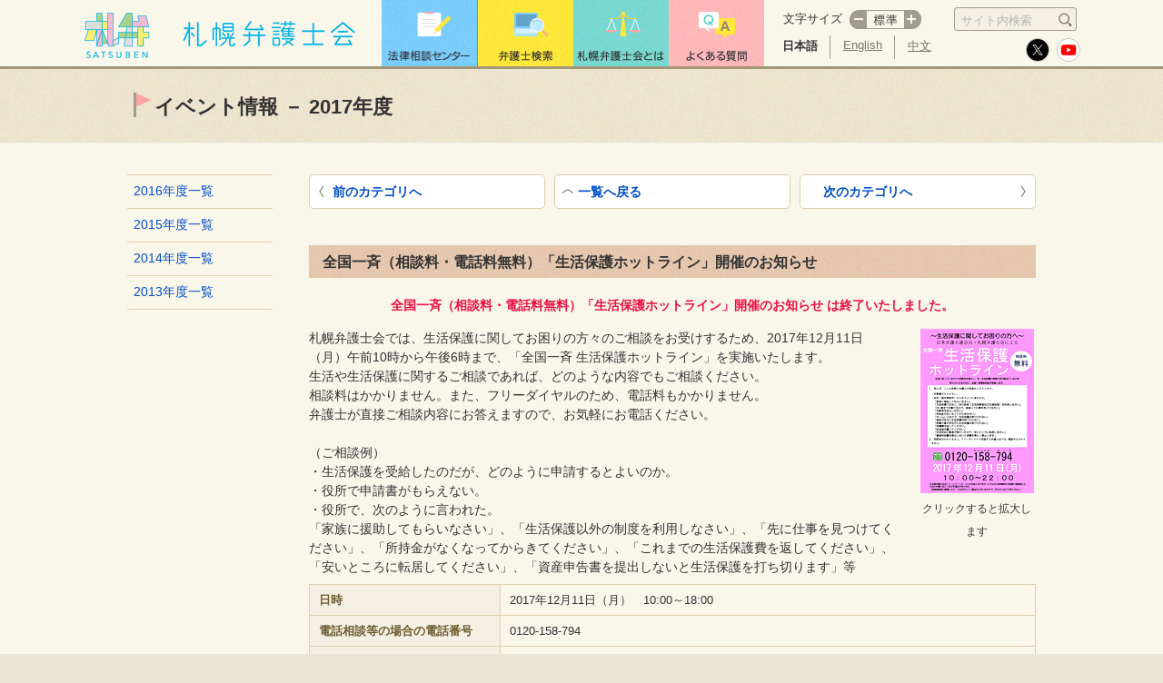

--- FILE ---
content_type: text/html; charset=UTF-8
request_url: https://satsuben.or.jp/events/2017/30details.html
body_size: 19305
content:
<!DOCTYPE html PUBLIC "-//W3C//DTD XHTML 1.0 Transitional//EN" "http://www.w3.org/TR/xhtml1/DTD/xhtml1-transitional.dtd">
<html xmlns="http://www.w3.org/1999/xhtml">
<head>
<meta http-equiv="Content-Type" content="text/html; charset=utf-8" />
<meta name="Keywords" content="イベント情報, 催し,札幌,弁護士会" />
<meta name="Description" content="札幌弁護士会から、イベント情報・催し情報をご案内します。" />
<title>イベント情報のご案内：札幌弁護士会</title>

<meta http-equiv="content-script-Type" content="text/javascript" />
<meta http-equiv="content-style-Type" content="text/css" />
<meta name="viewport" content="width=device-width">


<link href="../../s_temp/css/common.css" rel="stylesheet" type="text/css" />
<link href="../css/documentation.css" rel="stylesheet" type="text/css" />
<script type="text/javascript" src="../../s_temp/js/jquery.js"></script>
<script type="text/javascript" src="../../s_temp/js/jqueryAutoHeight.js"></script>
<script type="text/javascript" src="../../s_temp/js/setting.js"></script>
<script type="text/javascript"><!--
var limit = 20171211;
var end_txt ="全国一斉（相談料・電話料無料）「生活保護ホットライン」開催のお知らせ";
//-->
</script>
</head>

<body id="top" class="event responsive">
<!-- Google Tag Manager -->
<script>(function(w,d,s,l,i){w[l]=w[l]||[];w[l].push({'gtm.start':
new Date().getTime(),event:'gtm.js'});var f=d.getElementsByTagName(s)[0],
j=d.createElement(s),dl=l!='dataLayer'?'&l='+l:'';j.async=true;j.src=
'https://www.googletagmanager.com/gtm.js?id='+i+dl;f.parentNode.insertBefore(j,f);
})(window,document,'script','dataLayer','GTM-WTPT7KQ');</script>
<!-- End Google Tag Manager -->

<!-- Google Tag Manager (noscript) -->
<noscript><iframe src="https://www.googletagmanager.com/ns.html?id=GTM-WTPT7KQ"
height="0" width="0" style="display:none;visibility:hidden"></iframe></noscript>
<!-- End Google Tag Manager (noscript) -->

<script>
  (function(i,s,o,g,r,a,m){i['GoogleAnalyticsObject']=r;i[r]=i[r]||function(){
  (i[r].q=i[r].q||[]).push(arguments)},i[r].l=1*new Date();a=s.createElement(o),
  m=s.getElementsByTagName(o)[0];a.async=1;a.src=g;m.parentNode.insertBefore(a,m)
  })(window,document,'script','//www.google-analytics.com/analytics.js','ga');

  ga('create', 'UA-1977198-1', 'auto');
  ga('send', 'pageview');

</script>

<!-- fadebook Like Button code -->
<div id="fb-root"></div>
<script>(function(d, s, id) {
  var js, fjs = d.getElementsByTagName(s)[0];
  if (d.getElementById(id)) return;
  js = d.createElement(s); js.id = id;
  js.src = "//connect.facebook.net/ja_JP/sdk.js#xfbml=1&version=v2.3";
  fjs.parentNode.insertBefore(js, fjs);
}(document, 'script', 'facebook-jssdk'));</script>
<!-- /fadebook Like Button code -->

<script type="text/javascript" src="/s_temp/js/jquery.cookie.js"></script>

<div id="header">
	<div class="headerInner clearfix">
		<div class="siteLogo"><a href="/"><img src="/s_temp/images/common/site_logo.gif" alt="札幌弁護士会-Sapporo Bar Association" width="330" height="73" class="fadeimg" /></a></div>
		<input id="burgerMenu" type="checkbox" class="burgerMenu">
		<label for="burgerMenu" class="burgerMenuBtn"><div></div></label>
	    <label for="burgerMenu" class="burgerMenuBg"></label>
		<div class="burgerMenuContents">
			<div class="gnavi">
				<ul class="clearfix">
					<li class="list01"><a href="/center/"><img src="/s_temp/images/common/head_gnavi01.gif" alt="法律相談センター" width="105" height="73"></a></li>
					<li class="list02"><a href="/search/"><img src="/s_temp/images/common/head_gnavi02.gif" alt="弁護士検索" width="105" height="73"></a></li>
					<li class="list03"><a href="/info/"><img src="/s_temp/images/common/head_gnavi03.gif" alt="札幌弁護士会とは" width="105" height="73"></a></li>
					<li class="list04"><a href="/faq/"><img src="/s_temp/images/common/head_gnavi04.gif" alt="よくある質問" width="105" height="73"></a></li>
				</ul>
			</div>

			<div class="header-flex">
				<div class="hf-item">
					<div class="headLinks">
						<ul class="clearfix">
							<li class="fontBtn"><span>文字サイズ</span>
								<ul class="whichBtn">
									<li class="fontS"><a href="#" id="fontSizeSmall" class="fadeimg0">マイナス</a></li>
									<li class="fontN"><a href="#" id="fontSizeNormal">標準</a></li>
									<li class="fontL"><a href="#" id="fontSizeLarge" class="fadeimg0">プラス</a></li>
								</ul>
							</li>
						</ul>
					</div>
					<div class="headSearch">
						<div class="searchFrame clearfix">
						<!-- Google CSE Search Box Begins -->
						<form id="searchbox_009327769033169605877:s6o8k5_nudk" action="/search.html">
							<input type="hidden" name="ie" value="utf-8" />
							<input type="hidden" name="cx" value="009327769033169605877:s6o8k5_nudk" />
							<input type="hidden" name="cof" value="FORID:11" />
							<input name="q" type="text" size="14" maxlength="255" title="サイト内検索" class="gtxt" />
							<input type="hidden" name="sa" value="Search" />
							<input type="image" src="/s_temp/images/common/search_btn.png" width="16" height="16" class="gsubmit" />
						</form>
						<!-- Google CSE Search Box Ends -->
						</div>
					</div>
				</div>
				<div class="hf-item">
					<div id="lnavi">
						<ul class="localNavi localNavi-center">
							<li><a href="/center/">トップ</a></li>
							<li><a href="/center/general_info/">法律相談センターとは</a></li>
							<li><a href="/center/intro_center/">相談センターの場所</a></li>
							<li><a href="/center/intro_center/center_map.html">他の相談センターの場所</a></li>
							<li><a href="/center/by_content/">相談内容</a></li>
							<li><a href="/center/how_to_consult/">ご利用方法</a></li>
							<li><a href="/center/by_content/detail13.html">交通事故相談</a></li>
							<li><a href="/center/general_info/embarrassed.html">困った時の連絡先</a></li>
						</ul>
						<ul class="localNavi localNavi-search">
							<li><a href="/search/">トップ</a></li>
							<li><a href="/search/list.php">弁護士名から探す</a></li>
							<li><a href="/search/genre.php">取扱分野から探す</a></li>
							<li><a href="/search/free-word.php">フリーワードから探す</a></li>
						</ul>
						<ul class="localNavi localNavi-info">
							<li><a href="/info/">トップ</a></li>
							<li><a href="/info/chairman_greeting.html">ご挨拶</a></li>
							<li><a href="/info/gaiyo.html">概要・組織図</a></li>
							<li><a href="/info/statement/">声明・意見書</a></li>
							<li><a href="/info/match/">私たちの取り組み</a></li>
							<li><a href="/info/committee.html">委員会一覧</a></li>
							<li><a href="/info/photo_tour.html">札幌弁護士会<br />フォトツアー</a></li>
							<li><a href="/info/access.html">アクセスマップ</a></li>
							<li><a href="https://www.satsuben.or.jp/info/request/">ご意見・要望<br />メールフォーム</a></li>
							<li><a href="/info/link.html">リンク集</a></li>
						</ul>
						<ul class="localNavi localNavi-faq">
							<li><a href="/faq/">トップ</a></li>
							<li><a href="/faq/center/frequently_aq.html">法律相談センターQ&amp;A</a></li>
							<li><a href="/faq/customer/">消費者問題Q&amp;A</a></li>
							<li><a href="/faq/divorce/">離婚問題Q&amp;A</a></li>
							<li><a href="/faq/debt/">借金問題Q&amp;A</a></li>
							<li><a href="/faq/accident/accident.html">交通事故問題Q&amp;A</a></li>
							<li><a href="/faq/dispute/dispute.html">紛争解決センターQ&amp;A</a></li>
							<li><a href="/faq/crime/crime.html">犯罪被害者問題Q&amp;A</a></li>
							<li><a href="/faq/shoshi/">弁護士と司法書士、<br />
							行政書士の違い</a></li>
							<li><a href="/faq/saibanin/saibanin.html">裁判員制度Q&amp;A</a></li>
						</ul>
					</div>
					<div class="headLinks is-language">
						<ul class="clearfix">
							<li class="languageSelection">日本語</li>
							<li class="languageSelection"><a href="/english/index.html">English</a></li>
							<li class="languageSelection"><a href="/chinese/index.html">中文</a></li>
						</ul>
					</div>
					<div class="headSnsLinks">
						<a href="https://twitter.com/satsubenkouhou" target="_blank"><img src="/s_temp/images/common/icon_sns_x.png" alt=""></a><a href="https://www.youtube.com/user/satsubenkouhou/featured" target="_blank"><img src="/s_temp/images/common/icon_sns_youtube.png" alt=""></a>
					</div>
				</div>
			</div>

			<!--lnavi-->
			<!--<div class="headSubLinks">
				<div class="linkBlock">
					<ul>
						<li><a href="https://www.satsuben.or.jp/member/">会員専用ページ</a></li>
						<li><a href="/recruit/">就職情報</a></li>
					</ul>
					<p class="linkImg"><a href="/sodan/"><img src="/s_temp/images/common/btn_s_soudan.gif" width="208" height="50" alt="札幌弁護士会におけるセクハラ相談窓口" class="fadeimg" /></a></p>
				</div>
				<div class="linkBlock">
					<ul>
						<li><a href="/privacy.html">個人情報保護方針</a></li>
						<li class="last"><a href="/policy.html">このサイトの利用条件</a></li>
					</ul>
				</div>
				<div class="linkBlock">
					<ul>
						<li><a href="http://www.dobenren.org/guid/hot_line.html" target="_blank">北海道弁護士会連合会「北海道弁護士”ホッと”ライン」 <br>（外部サイトへ移動します）</a></li>
						<li><a href="http://satsu-engo.jp/" target="_blank">公益財団法人 札幌法律援護基金 <br>（外部サイトへ移動します）</a></li>
						<li class="last"><a href="http://www.houterasu.or.jp/" target="_blank">日本司法支援センター「法テラス」 <br>（外部サイトへ移動します）</a></li>
					</ul>
				</div>
				<div class="snsBlock">
					<ul>
						<li class="twitter"><a href="https://twitter.com/share" class="twitter-share-button" data-lang="ja">ツイート</a>
						<script type="text/javascript">!function(d,s,id){var js,fjs=d.getElementsByTagName(s)[0],p=/^http:/.test(d.location)?'http':'https';if(!d.getElementById(id)){js=d.createElement(s);js.id=id;js.src=p+'://platform.twitter.com/widgets.js';fjs.parentNode.insertBefore(js,fjs);}}(document, 'script', 'twitter-wjs');</script></li>
						<li class="fb"><fb:like layout="button_count" action="like" show_faces="false" share="false"></fb:like></li>
					</ul>
				</div>
			</div>-->
		</div>
	</div>
</div>

<div id="categoryTitle">
	<div class="titleInner clearfix">
		<div class="titleText">
			<h1>イベント情報 － 2017年度</h1>
		</div>
	</div>
</div>

<div id="contentsWrapper">
	<div id="contents" class="clearfix">
		<div id="lnavi">
			<ul class="localNavi">
				<li><a href="../index.html">2016年度一覧</a></li>
				<li><a href="../back-number2015.html">2015年度一覧</a></li>
				<li><a href="../back-number2014.html">2014年度一覧</a></li>
				<li><a href="../back-number2013.html">2013年度一覧</a></li>
			</ul>
		</div>

		<div id="main">
			<div class="e_navi clearfix">
				<div class="e_navi01 colBlock">
					<div class="paddingBlock linkArrow">
						<span><a href="29details.html">前のカテゴリへ</a></span>
					</div>
				</div>
				<div class="e_navi02 colBlock">
					<div class="paddingBlock linkArrow">
						<span><a href="../index.html">一覧へ戻る</a></span>
					</div>
				</div>
				<div class="e_navi03 colBlock last">
					<div class="paddingBlock linkArrow">
					<span><a href="31details.html">次のカテゴリへ</a></span>
					</div>
				</div> 
			</div>

			<h2>全国一斉（相談料・電話料無料）「生活保護ホットライン」開催のお知らせ</h2>
			<script type="text/javascript">eve_fin();</script>

			<div class="txtArea clearfix">
				<div class="link-imgbox">
				<a href="pdf/event30_171211.pdf" target="_blank"><img src="images/detail30.jpg" alt="" width="125" height="181" border="0" /></a><span>クリックすると拡大します</span>
				</div>

				<p style="margin-bottom:8px;">札幌弁護士会では、生活保護に関してお困りの方々のご相談をお受けするため、2017年12月11日（月）午前10時から午後6時まで、「全国一斉 生活保護ホットライン」を実施いたします。<br />
生活や生活保護に関するご相談であれば、どのような内容でもご相談ください。<br />
相談料はかかりません。また、フリーダイヤルのため、電話料もかかりません。<br />
弁護士が直接ご相談内容にお答えますので、お気軽にお電話ください。<br />
<br />
（ご相談例）<br />
・生活保護を受給したのだが、どのように申請するとよいのか。<br />
・役所で申請書がもらえない。<br />
・役所で、次のように言われた。<br />
「家族に援助してもらいなさい」、「生活保護以外の制度を利用しなさい」、「先に仕事を見つけてください」、「所持金がなくなってからきてください」、「これまでの生活保護費を返してください」、「安いところに転居してください」、「資産申告書を提出しないと生活保護を打ち切ります」等</p>
			</div>
			<table cellpadding="0" cellspacing="0" class="table-style01 mb20px">
				<tr>
					<th width="200" scope="row">日時</th>
					<td width="598">2017年12月11日（月）　10:00～18:00</td>
				</tr>
                <tr>
						<th scope="row">電話相談等の場合の電話番号</th>
						<td>0120-158-794</td>
				</tr>
				<tr>
						<th scope="row">相談料</th>
						<td>一切不要</td>
				</tr>
				<tr>
						<th scope="row">主催</th>
						<td>札幌弁護士会</td>
				</tr>
                <tr>
						<th scope="row">共催</th>
						<td>日本弁護士連合会</td>
				</tr>
				<tr>
						<th scope="row">問い合わせ先</th>
						<td>札幌弁護士会<br />
                        電話:011-281-2428</td>
				</tr>
			</table>
			<div class="linkBox fullSize smallMargin">
				<div class="linkArrow">
					<span><img src="../../s_temp/images/common/ic_pdf.gif" alt="" width="22" height="21" class="img-icon" /> <a href="pdf/event30_171211.pdf" target="_blank">全国一斉（相談料・電話料無料）「生活保護ホットライン」開催のお知らせ　（PDF:336KB）</a></span>
				</div>
			</div>
			<div class="txtArea x-largeMargin clearfix">
				<p>PDFファイルの閲覧には専用のソフトが必要です。<a href="http://www.adobe.com/jp/products/acrobat/readstep.html" target="_blank">こちら</a>からダウンロードできます。
				<a href="http://www.adobe.com/jp/products/acrobat/readstep.html" target="_blank"><img src="../../s_temp/images/common/get_adobe_reader.png" alt="Get ADOBE READER" width="112" height="33" title="Get ADOBE READER" border="0" align="middle" /></a></p>
			</div>
			
			<div class="e_navi clearfix">
				<div class="e_navi01 colBlock">
					<div class="paddingBlock linkArrow">
						<span><a href="29details.html">前のカテゴリへ</a></span>
					</div>
				</div>
				<div class="e_navi02 colBlock">
					<div class="paddingBlock linkArrow">
						<span><a href="../index.html">一覧へ戻る</a></span>
					</div>
				</div>
				<div class="e_navi03 colBlock last">
					<div class="paddingBlock linkArrow">
					<span><a href="31details.html">次のカテゴリへ</a></span>
					</div>
				</div> 
			</div>

		</div>
	</div>
</div>

<div id="footer">
	<div class="footerLine">
		<div class="footerTopicpath">
			<ol>
				<li><a href="../../index.html">ホーム</a></li>
				<li><a href="../index.html">イベント情報</a></li>
				<li><a href="../index.html">2017年度一覧</a></li>
				<li>全国一斉（相談料・電話料無料）「生活保護ホットライン」開催のお知らせ</li>
				</ol>
		</div>
	</div>
<div class="footerInner">
		<div class="clearfix">
			<div class="pageTop"><a href="#top"><img src="/s_temp/images/common/pagetop.png" width="56" height="32" alt="このページの先頭へ"/></a></div>
			<div class="footerLinks">
				<div class="linkBlock">
					<ul>
						<li><a href="https://www.satsuben.or.jp/member/">会員専用ページ</a></li>
						<li><a href="/recruit/">就職情報</a></li>
						<li><a href="/staff/">法律事務所事務職員ページ</a></li>
					</ul>
				</div>
				<div class="linkBlock">
					<ul>
						<li><a href="/privacy.html">個人情報保護方針</a></li>
						<li><a href="/privacy2.html">特定個人情報等保護方針</a></li>
						<li><a href="/policy.html">このサイトの利用条件</a></li>
					</ul>
				</div>
				<div class="linkBlock">
          <div class="footerLinkBox">
            <a href="/madoguti/">市民の声を聞く窓口</a>
            <a href="/sodan/">札幌弁護士会における性差別・ハラスメント相談窓口</a>
            <a href="/sabekai/">札幌弁護士会職員による障害を理由とする差別に関する相談窓口</a>
          </div>

<!--
          <p style="margin-bottom: 15px;"><a href="/sodan/"><img src="/s_temp/images/common/btn_s_soudan.gif" width="208" height="50" alt="札幌弁護士会におけるセクハラ相談窓口" class="fadeimg"/></a></p>
					<p><a href="/sabekai/"><img src="/s_temp/images/common/btn_s_sabekai_2021.jpg" width="208" height="70" alt="札幌弁護士会職員から障害を理由とする差別を受けた場合の相談窓口" class="fadeimg"/></a></p>
					<ul>
						<li><a href="http://www.dobenren.org/guid/hot_line.html" target="_blank">北海道弁護士会連合会「北海道弁護士”ホッと”ライン」 <span class="icExternal">（外部サイトへ移動します）</span></a></li>
						<li><a href="http://satsu-engo.jp/" target="_blank">公益財団法人 札幌法律援護基金 <span class="icExternal">（外部サイトへ移動します）</span></a></li>
						<li class="last"><a href="http://www.houterasu.or.jp/" target="_blank">日本司法支援センター「法テラス」 <span class="icExternal">（外部サイトへ移動します）</span></a></li>
					</ul>
-->			</div>
			</div>
		</div>
		<div class="clearfix">
			<div class="snsBlock">
				<ul>
					<li class="twitter"><a href="https://twitter.com/share" class="twitter-share-button" data-lang="ja">ツイート</a>
					<script type="text/javascript">!function(d,s,id){var js,fjs=d.getElementsByTagName(s)[0],p=/^http:/.test(d.location)?'http':'https';if(!d.getElementById(id)){js=d.createElement(s);js.id=id;js.src=p+'://platform.twitter.com/widgets.js';fjs.parentNode.insertBefore(js,fjs);}}(document, 'script', 'twitter-wjs');</script></li>
					<li class="fb"><fb:like layout="button_count" action="like" show_faces="false" share="false"></fb:like></li>
				</ul>
			</div>
			<div class="copyright">Copyright(c) Sapporo Bar Association All Right Reserved.</div>
		</div>
	</div></div>

</body>
</html>


--- FILE ---
content_type: text/css
request_url: https://satsuben.or.jp/s_temp/css/common.css
body_size: 58890
content:
@charset "utf-8";
/* CSS Document */

body,
div,
pre,
p,
blockquote,
form,
fieldset,
input,
textarea,
select,
option,
dl,
dt,
dd,
ul,
ol,
li,
h1,
h2,
h3,
h4,
h5,
h6,
embed,
object {
	padding: 0;
	vertical-align: baseline;
	margin: 0;
	font-family: 'Lucida Grande', 'Hiragino Kaku Gothic ProN', Meiryo, sans-serif;
}

table,
th,
td {
	padding: 0;
	margin: 0;
}


* {
	margin: 0px;
	padding: 0px;
}

.clearfix:after {
	content: "";
	display: table;
	clear: both;
}

img {
	border: none;
}

@media screen and (max-width:767px) {
	.responsive img {
		max-width: 100%;
		height: auto;
	}
}

ul {
	list-style-type: none;
}

h1,
h2,
h3,
h4,
h5 {
	line-height: 1.5em;
}

p,
dt,
dd,
th,
td {
	line-height: 1.5em;
	font-size: 90%;
}

table {
	border-collapse: separate;
	border-spacing: 0px;
	padding: 0px;
}

a:link,
a:active,
a:visited {
	text-decoration: none;
}

a:link {
	color: #004fc9;
}

a:hover {
	text-decoration: underline;
}

ul.commonList {
	list-style-type: disc;
	padding-left: 25px;
}

ul.commonList li,
.infoBlock ul li,
.cautionBlock ul li {
	font-size: 90%;
	line-height: 1.5em;
}

ol.commonList {
	list-style: decimal;
	padding-left: 25px;
}

ol.commonList li {
	font-size: 90%;
	line-height: 1.5em;
}

.fadeimg {}

.x-smallMargin {
	margin-bottom: 5px !important;
}

.smallMargin {
	margin-bottom: 10px !important;
}

.middleMargin {
	margin-bottom: 15px !important;
}

.normalMargin {
	margin-bottom: 20px !important;
}

.largeMargin {
	margin-bottom: 30px !important;
}

.x-largeMargin {
	margin-bottom: 40px !important;
}

.xx-largeMargin {
	margin-bottom: 50px !important;
}

.xxx-largeMargin {
	margin-bottom: 60px !important;
}

@media screen and (max-width:767px) {
	.responsive .sp-marginReset {
		margin-bottom: 0 !important;
	}

	.responsive .sp-x-smallMargin {
		margin-bottom: 5px !important;
	}

	.responsive .sp-smallMargin {
		margin-bottom: 10px !important;
	}

	.responsive .sp-middleMargin {
		margin-bottom: 15px !important;
	}

	.responsive .sp-normalMargin {
		margin-bottom: 20px !important;
	}

	.responsive .sp-largeMargin {
		margin-bottom: 30px !important;
	}

	.responsive .sp-x-largeMargin {
		margin-bottom: 40px !important;
	}

	.responsive .sp-xx-largeMargin {
		margin-bottom: 50px !important;
	}

	.responsive .sp-xxx-largeMargin {
		margin-bottom: 60px !important;
	}
}

.responsive .pc-dspNone {
	display: none;
}

@media screen and (max-width:767px) {
	.responsive .pc-dspNone {
		display: block;
	}

	.responsive .sp-dspNone {
		display: none;
	}
}

@media screen and (max-width:767px) {
	.responsive .sp-widthReset {
		width: auto !important;
	}
}

@media screen and (max-width:767px) {
	.responsive .sp-imageWrapper {
		float: none;
		text-align: center;
		margin-left: 0 !important;
		margin-right: 0 !important;
	}

	.responsive .sp-imageWrapper img {
		margin: 0 !important;
	}
}

@media screen and (max-width:767px) {
	.responsive .sortColContainer {
		display: flex;
		flex-direction: column;
	}

	.responsive .sortColContainer .moveEnd {
		order: 99
	}

	.by_content.responsive .floatRight {
		width: 30%;

	}
}

@media screen and (max-width:767px) {
	.responsive .valignCenter {
		display: flex;
		align-items: center;
	}

	.responsive .halignCenter {
		display: flex;
		flex-direction: column;
		align-items: center;
	}
}

.textLarge {
	font-size: 100% !important;
}

.textSmall {
	font-size: 70% !important;
}

.textCenter {
	text-align: center;
}

.textRight {
	text-align: right;
}

.textCaution {
	padding-left: 1em;
	text-indent: -1em;
}

@media screen and (max-width:767px) {
	.responsive .blockCenter {
		margin-right: auto !important;
		margin-left: auto !important;
	}
}

.floatLeft {
	float: left;
}

.floatRight {
	float: right;
}

@media screen and (max-width:767px) {
	.responsive .sp-floatNone {
		float: none;
		width: auto !important;
	}

	.responsive .sp-clear {
		clear: both;
	}
}

.colorRed {
	color: #eb0000;
}


.alertBox {
	border: double red 4px;
	padding: 9px;
	font-size: large;
	background-color: #fff;
	border-radius: 5px;
}

@media screen and (max-width:767px) {
	.responsive .googleMap {
		position: relative;
		padding-bottom: calc(100% * 450 / 790);
		height: 0;
		overflow: hidden;
	}

	.responsive .googleMap iframe,
	.responsive .googleMap object,
	.responsive .googleMap embed {
		position: absolute;
		top: 0;
		left: 0;
		width: 100%;
		height: 100%;
	}
}

body {
	background: #eae6d6;
	color: #333333;

}

#header {
	background: #f9f6ea;
	width: 100%;
	min-width: 1100px;
}

@media screen and (max-width:767px) {
	.responsive #header {
		position: fixed;
		min-width: 320px;
		z-index: 100;
		top: 0;
	}

	.responsive #header+* {
		padding-top: 58px;
	}
}

.center #header {
	border-bottom: solid 3px #22a8f2;
}

.search #header {
	border-bottom: solid 3px #ffaa00;
}

.info #header {
	border-bottom: solid 3px #26bca6;
}

.faq #header {
	border-bottom: solid 3px #ff8794;
}

.event #header {
	border-bottom: solid 3px #a39779;
}

@media screen and (max-width:767px) {

	.center.responsive #header,
	.search.responsive #header,
	.info.responsive #header,
	.faq.responsive #header,
	.event.responsive #header {
		border-bottom: none;
	}
}

#header .headerInner {
	width: 1100px;
	margin: 0 auto;
	height: 73px;
	overflow: hidden;
}

#header .siteLogo {
	width: 330px;
	float: left;
}

@media screen and (max-width:767px) {
	.responsive #header .headerInner {
		width: auto;
		height: 58px;
		padding: 0 20px;
	}

	.responsive #header .siteLogo {
		width: 245px;
	}
}

/* burgerMenu */
#header .burgerMenu,
#header .burgerMenuBtn {
	display: none;
}

@media screen and (max-width:767px) {

	.responsive #header .burgerMenu,
	.responsive #header .burgerMenuBtn {
		display: block;
		width: 40px;
		height: 30px;
		position: absolute;
		top: 15px;
		right: 20px;
		-webkit-appearance: none;
		-moz-appearance: none;
		appearance: none;
		cursor: pointer;
		background: none;
		border: none;
	}

	.responsive #header .burgerMenuBtn div,
	.responsive #header .burgerMenuBtn::before,
	.responsive #header .burgerMenuBtn::after {
		position: absolute;
		height: 4px;
		width: 100%;
		border-radius: 2px;
		background: #333;

	}

	.responsive #header .burgerMenuBtn::before {
		content: '';
		display: block;
		top: 0;
		transition: .2s ease-in-out;
		/* close */
	}

	.responsive #header .burgerMenuBtn div {
		top: 50%;
		left: 50%;
		-webkit-transform: translate(-50%, -50%);
		transform: translate(-50%, -50%);
		transition: .2s ease-in-out;
		/* close */
	}

	.responsive #header .burgerMenuBtn::after {
		content: '';
		display: block;
		bottom: 0;
		transition: .2s ease-in-out;
		/* close */
	}

	/* close btn */
	.responsive #header .burgerMenu:checked+.burgerMenuBtn::before {
		top: 50%;
		-webkit-transform: translateY(-50%) rotateZ(-45deg);
		transform: translateY(-50%) rotateZ(-45deg);
		transition: .2s ease-in-out;
		/* open */
	}

	.responsive #header .burgerMenu:checked+.burgerMenuBtn div {
		width: 0;
		-webkit-transform: translateY(-50%);
		transform: translateY(-50%);
		transition: .2s ease-in-out;
		/* open */
	}

	.responsive #header .burgerMenu:checked+.burgerMenuBtn::after {
		bottom: 50%;
		-webkit-transform: translateY(50%) rotateZ(45deg);
		transform: translateY(50%) rotateZ(45deg);
		transition: .2s ease-in-out;
		/* open */
	}

	/* contents */
	.responsive #header .burgerMenuContents {
		position: absolute;
		top: 100%;
		left: 0;
		right: 0;
		z-index: 9999;
		background: #F9F6EB;
		overflow: hidden;
		visibility: hidden;
		transition: .2s ease-in-out;
		/* close */
		max-height: 0;
	}

	.responsive #header .burgerMenu:checked~.burgerMenuContents {
		visibility: visible;
		transition: .4s max-height ease-in-out .1s;
		/* open */
		max-height: calc(100vh - 100%);
		/* 画面の高さ - headerの高さ */
		overflow-y: scroll;
	}

	.responsive #header .burgerMenuBg {
		position: absolute;
		z-index: 99;
		top: 100%;
		left: 0;
		right: 0;
		height: 100vh;
		background: #000;
		transition: .1s ease-in-out .2s;
		/* close */
		visibility: hidden;
		opacity: 0;
	}

	.responsive #header .burgerMenu:checked~.burgerMenuBg {
		transition: .1s ease-in-out;
		/* open */
		visibility: visible;
		opacity: .8;
	}
}


#header .gnavi {
	width: 421px;
	float: left;
}

.home.responsive #header .gnavi {
	display: none;
}

#header .gnavi ul {
	display: block;
	list-style-type: none;
}

#header .gnavi ul li {
	display: block;
	list-style-type: none;
	height: 73px;
	float: left;
}

#header .gnavi ul li.list01 {
	background: url(../images/common/head_gnavi01_on.gif) no-repeat left top;
	width: 106px;
}

#header .gnavi ul li.list02 {
	background: url(../images/common/head_gnavi02_on.gif) no-repeat left top;
	width: 105px;
}

#header .gnavi ul li.list03 {
	background: url(../images/common/head_gnavi03_on.gif) no-repeat left top;
	width: 105px;
}

#header .gnavi ul li.list04 {
	background: url(../images/common/head_gnavi04_on.gif) no-repeat left top;
	width: 105px;
}

.center #header .gnavi ul li.list01 img {
	visibility: hidden;
}

.search #header .gnavi ul li.list02 img {
	visibility: hidden;
}

.info #header .gnavi ul li.list03 img {
	visibility: hidden;
}

.faq #header .gnavi ul li.list04 img {
	visibility: hidden;
}

@media screen and (max-width:767px) {
	.responsive #header .gnavi {
		width: 100%;
		float: none;
	}

	.home.responsive #header .gnavi {
		display: block;
	}

	.responsive #header .gnavi ul {
		display: flex;
	}

	.responsive #header .gnavi ul li {
		height: auto;
		float: none;
		flex: 1 1 auto;
	}

	.responsive #header .gnavi ul li.list01 {
		background: url(../images/common/head_gnavi01_on.gif) no-repeat center center /contain,
			url(../images/common/center_lnavi_current_bg.gif) repeat left top;
		width: auto;
	}

	.responsive #header .gnavi ul li.list02 {
		background: url(../images/common/head_gnavi02_on.gif) no-repeat center center /contain,
			url(../images/common/search_lnavi_current_bg.gif) repeat left top;
		width: auto;
	}

	.responsive #header .gnavi ul li.list03 {
		background: url(../images/common/head_gnavi03_on.gif) no-repeat center center /contain,
			url(../images/common/info_lnavi_current_bg.gif) repeat left top;
		width: auto;
	}

	.responsive #header .gnavi ul li.list04 {
		background: url(../images/common/head_gnavi04_on.gif) no-repeat center center /contain,
			url(../images/common/faq_lnavi_current_bg.gif) repeat left top;
		width: auto;
	}

	/*.center.responsive #header .gnavi ul li.list01,
	.search.responsive  #header .gnavi ul li.list02,
	.info.responsive  #header .gnavi ul li.list03,
	.faq.responsive  #header .gnavi ul li.list04 {
		width: 35%;
	}*/
	.responsive #header .gnavi ul li.current {
		width: 35% !important;
	}

	.responsive #header .gnavi ul li.current img {
		visibility: hidden;
	}

	.responsive #header .gnavi ul li a {
		display: flex;
		justify-content: center;
		align-items: center;
		height: 100%;
	}

	body.responsive:not(.center) #header .gnavi ul li.list01 a {
		background: url(../images/common/center_lnavi_bg.gif) repeat left top;
	}

	body.responsive:not(.search) #header .gnavi ul li.list02 a {
		background: url(../images/common/search_lnavi_bg.gif) repeat left top;
	}

	body.responsive:not(.info) #header .gnavi ul li.list03 a {
		background: url(../images/common/info_lnavi_bg.gif) repeat left top;
	}

	body.responsive:not(.faq) #header .gnavi ul li.list04 a {
		background: url(../images/common/faq_lnavi_bg.gif) repeat left top;
	}

	body.responsive #header .gnavi ul li.current a {
		background: none !important;
	}
}

#header #lnavi {
	display: none;
}

@media screen and (max-width:767px) {
	.responsive #header #lnavi {
		display: block;
		margin-bottom: 0;
	}
}

#header #lnavi ul.localNavi {
	border-top: none;
	padding: 20px 10px 35px;
	display: none;
}

#header #lnavi ul.localNavi li {
	border-bottom: solid 1px #fff;
}

#header #lnavi ul.localNavi li span {
	background: rgba(255, 255, 255, 0.2);
}

#header #lnavi ul.localNavi li a:link,
#header #lnavi ul.localNavi li a:visited {
	color: #fff;
}

#header #lnavi ul.localNavi.localNavi-center {
	background: url(../images/common/center_lnavi_current_bg.gif) repeat left top;
}

.center #header #lnavi ul.localNavi.localNavi-center {
	display: block;
}

/* .center #header #lnavi ul.localNavi li em.parrent {
	background: url(../images/common/center_lnavi_parrent.gif) no-repeat center bottom;
}
.center #header #lnavi ul.localNavi li em.parrentC {
	background: url(../images/common/center_lnavi_parrent_current.gif) no-repeat center bottom;
} */

#header #lnavi ul.localNavi.localNavi-search {
	background: url(../images/common/search_lnavi_current_bg.gif) repeat left top;
}

.search #header #lnavi ul.localNavi.localNavi-search {
	display: block;
}

/* .search #header #lnavi ul.localNavi li em.parrent {
	background: url(../images/common/search_lnavi_parrent.gif) no-repeat center bottom;
} */

#header #lnavi ul.localNavi.localNavi-info {
	background: url(../images/common/info_lnavi_current_bg.gif) repeat left top;
}

.info #header #lnavi ul.localNavi.localNavi-info {
	display: block;
}

/* .info #header #lnavi ul.localNavi li em.parrent {
	background: url(../images/common/info_lnavi_parrent.gif) no-repeat center bottom;
}
.info #header #lnavi ul.localNavi li em.parrentC {
	background: url(../images/common/info_lnavi_parrent_current.gif) no-repeat center bottom;
} */

#header #lnavi ul.localNavi.localNavi-faq {
	background: url(../images/common/faq_lnavi_current_bg.gif) repeat left top;
}

.faq #header #lnavi ul.localNavi.localNavi-faq {
	display: block;
}

/* .faq #header #lnavi ul.localNavi li em.parrent {
	background: url(../images/common/faq_lnavi_parrent.gif) no-repeat center bottom;
}
.faq #header #lnavi ul.localNavi li em.parrentC {
	background: url(../images/common/faq_lnavi_parrent_current.gif) no-repeat center bottom;
} */


#header .headLinks {
	width: 170px;
	float: left;
	padding-top: 29px;
	margin-left: 24px;
}

#header .headLinks.is-language {
	width: 190px;
	float: left;
	padding-top: 29px;
}

@media screen and (max-width:767px) {
	.responsive #header .headLinks {
		display: none;
	}

	.responsive #header .headLinks.is-language {
		display: block;
		margin: 16px auto;
		padding-top: 0;
		float: left;
	}
}

#header .headLinks ul {
	display: block;
	list-style-type: none;
}

#header .headLinks ul li {
	display: block;
	list-style-type: none;
	float: left;
	/* padding-left: 13px; */
	font-size: 75%;
}

#header .headLinks ul li a {
	display: block;
	float: left;
	padding-left: 19px;
	color: #7a776a !important;
	padding-top: 0px;
}

#header .headLinks ul li a:hover {
	color: #004fc9;
}

#header .headLinks ul li.linkEvent a {
	background: url(../images/common/ic_head_event.png) no-repeat left 1px;
}

#header .headLinks ul li.linkSitemap a {
	background: url(../images/common/ic_head_sitemap.png) no-repeat left 1px;
}

#header .headLinks ul li.languageSelection {
	position: relative;
	padding: 0 14px;
	font-size: 13px;
	font-weight: bold;
}

#header .headLinks ul li.languageSelection a {
	font-size: 13px;
	font-weight: 500;
	text-decoration: underline;
	padding: 0;
}

#header .headLinks ul li.languageSelection a:hover {
	text-decoration: none;
}

#header .headLinks ul li.languageSelection::after {
	content: "";
	position: absolute;
	top: -3px;
	right: 0;
	height: 26px;
	border-right: 1px solid #A09D8E;
}

#header .headLinks ul li.languageSelection:nth-last-child(1) {
	padding-right: 0;
}

#header .headLinks ul li.languageSelection:nth-last-child(1)::after {
	display: none;
}

#header .headLinks li.fontBtn {
	width: 170px;
	/* padding-left:60px !important; */
}

/*.fontSizeLarge #header .headLinks li.fontBtn {
	width:126px;
}*/
#header .headLinks li.fontBtn span {
	display: block;
	float: left;
	line-height: 1.55em;
	font-size: 10pt !important;
	padding-right: 8px;
}

.fontSizeLarge #header .headLinks li.fontBtn span {
	line-height: 1.45em;
}

#header .headLinks li.fontBtn ul.whichBtn {
	width: 155px;
	/*	margin-left:7px;*/
}

#header .headLinks li.fontBtn ul.whichBtn li {
	width: 43px;
	height: 21px;
	float: left;
	padding: 0px;
}

#header .headLinks li.fontBtn ul.whichBtn li.fontL,
#header .headLinks li.fontBtn ul.whichBtn li.fontS {
	width: 18px;
}

#header .headLinks ul li.fontBtn ul.whichBtn li a {
	text-indent: -5000px;
	display: block;
	width: 43px;
	height: 21px;
	overflow: hidden;
	outline: none;
	padding-left: 0px;
}

#header .headLinks ul li.fontBtn ul.whichBtn li.fontL a,
#header .headLinks ul li.fontBtn ul.whichBtn li.fontS a {
	width: 18px;
}

#header .headLinks li.fontBtn ul.whichBtn li.fontS a {
	background: url(../images/common/btn_headerfont_s.gif) no-repeat top left;
}

#header .headLinks li.fontBtn ul.whichBtn li.fontN a {
	background: url(../images/common/btn_headerfont_n.gif) no-repeat top left;
}

#header .headLinks li.fontBtn ul.whichBtn li.fontL a {
	background: url(../images/common/btn_headerfont_l.gif) no-repeat top left;
}

#header .headLinks li.fontBtn ul.whichBtn li.fontS,
#header .headLinks li.fontBtn ul.whichBtn li.fontS a.current {
	background: url(../images/common/btn_headerfont_s_on.gif) no-repeat top left;
}

/*#header .headLinks li.fontBtn ul.whichBtn li.fontN,
#header .headLinks li.fontBtn ul.whichBtn li.fontN a.current {
	background:url(../images/common/btn_headerfont_n_on.gif) no-repeat top left;
}*/
#header .headLinks li.fontBtn ul.whichBtn li.fontL,
#header .headLinks li.fontBtn ul.whichBtn li.fontL a.current {
	background: url(../images/common/btn_headerfont_l_on.gif) no-repeat top left;
}

#header .headLinks li.fontBtn ul.whichBtn li.fontS a.current {
	background: url(../images/common/btn_headerfont_s.gif) no-repeat top left;
}

#header .headLinks li.fontBtn ul.whichBtn li.fontL a.current {
	background: url(../images/common/btn_headerfont_l.gif) no-repeat top left;
}

#header .headSnsLinks {
	float: left;
	padding-top: 26px;
	margin-left: 12px;
}

#header .headSnsLinks a {
	display: inline-block;
	border-radius: 50%;
	border: 1px solid #bcbcbc;
	overflow: hidden;
	width: 24px;
	height: 24px;
	margin-left: 8px;
	transition: opacity .1s ease;
}

#header .headSnsLinks a:hover {
	opacity: .6;
}

#header .headSnsLinks a img {
	width: 100%;
}

@media screen and (max-width:767px) {
	#header .headSnsLinks {
		float: right;
		padding-top: 14px;
		margin-left: 0;
		margin-right: 15px;
		margin-bottom: 12px;
	}
}

@media screen and (min-width:767.9px) {
	.header-flex {
		display: inline-block;
		margin-left: 6px;
	}

	.header-flex .hf-item {
		display: flex;
	}

	.header-flex .hf-item:first-child {
		margin-top: 11px;
		margin-left: 15px;
		margin-bottom: 8px;
	}

	.header-flex .hf-item .headLinks {
		float: none !important;
		padding: 0 !important;
		margin: 0 !important;
	}

	.header-flex .hf-item .headSearch {
		float: none !important;
		padding: 0 !important;
		margin: 0 !important;
		margin-top: -3px !important;
		margin-left: 18px !important;
	}

	.header-flex .hf-item .headSnsLinks {
		float: none !important;
		padding: 0 !important;
		margin: 0 !important;
		margin-left: 84px !important;
	}
}

/* header */
#header .headMouse {
	width: 100px;
	float: left;
	padding: 0px;
}

#header .headFont {
	margin-top: 25px;
	width: 160px;
	float: left;
	color: #7a776a;
}

#header .headFont span {
	margin: 0;
	padding: 0 4px 4px 0;
	font-size: 75%;
}

#header .headFont a {
	vertical-align: middle;
}

#header .headSearch {
	width: 135px;
	float: right;
	padding-top: 25px;
}

@media screen and (max-width:767px) {
	.responsive #header .headSearch {
		display: none;
	}
}

#header .headSearch .searchFrame {
	border: 1px solid #a09d8e;
	padding: 3px;
	background: #f4f1e4;
	border-radius: 3px;
	-moz-border-radius: 3px;
	-ms-border-radius: 3px;
}

#header .headSearch .searchFrame .gtxt {
	border: none;
	padding: 0px 4px;
	background: transparent;
	float: left;
	width: 100px;
	outline: none;
	font-size: 80%;
	line-height: 1.2em;
}

#header .headSearch .searchFrame .gsubmit {
	float: right;
	width: 16px;
	margin-top: 2px;
}

#header .headSubLinks {
	display: none;
}

@media screen and (max-width:767px) {
	.responsive #header .headSubLinks {
		display: block;
		padding: 0 10px 35px;
	}

	.responsive #header .headSubLinks .linkBlock {
		border-top: solid 1px #c8c4b5;
		padding: 35px 20px;
	}

	.responsive #header .headSubLinks .linkBlock:first-child {
		border-top: none;
	}

	.responsive #header .headSubLinks .linkBlock ul {}

	.responsive #header .headSubLinks .linkBlock ul li {
		padding-bottom: 0;
		margin-top: 40px;
		background: url(../images/common/ic_foot_link.png) no-repeat left 0.2em;
		font-size: 80%;
	}

	.responsive #header .headSubLinks .linkBlock .linkImg {
		margin-top: 40px;
	}

	.responsive #header .headSubLinks .linkBlock ul li:first-child {
		margin-top: 0;
	}

	.responsive #header .headSubLinks .linkBlock ul li a {
		display: block;
		padding-left: 22px;
	}

	.responsive #header .headSubLinks .snsBlock ul {
		display: flex;
		justify-content: center;
	}

	.responsive #header .headSubLinks .snsBlock ul li {
		margin: 0 10px;
	}
}


/* footer*/

#footer {
	background: #eae6d6;
	width: 100%;
	min-width: 1000px;
	color: #7a776a;
}

@media screen and (max-width:767px) {
	.responsive #footer {
		min-width: 320px;
	}
}

#footer .footerLine {
	width: 100%;
	margin: 0 auto;
	border-bottom: solid 1px #c8c4b5;
	padding: 10px auto;
}

@media screen and (max-width:767px) {
	.responsive #footer .footerLine {
		display: none;
	}
}

#footer .footerTopicpath {
	width: 1000px;
	margin: 10px auto 5px;
	padding: 10px auto;
	font-size: 80%;
}

@media screen and (max-width:767px) {
	.responsive #footer .footerTopicpath {
		width: auto;
	}
}

#footer .footerTopicpath ol li {
	/* liを横並び＆ブレットを消す */
	display: inline;
	list-style-type: none;
}

#footer .footerTopicpath ol li:before {
	content: " > ";
}

#footer .footerTopicpath ol li:first-child:before {
	/* 最初のliだけcontentを消す */
	content: none;
}

#footer .footerInner {
	width: 1000px;
	margin: 0 auto;
	padding-bottom: 12px;
}

@media screen and (max-width:767px) {
	.responsive #footer .footerInner {
		width: auto;
		padding-bottom: 35px;
	}
}

#footer .footerLinks {
	width: 1000px;
	float: left;
	padding: 20px 0 25px;
}

@media screen and (max-width:767px) {
	.responsive #footer .footerLinks {
		width: auto;
		float: none;
		clear: both;
		padding: 20px 10px 5px;
	}
}

#footer .footerLinks .linkBlock {
	width: 280px;
	float: left;
	border-left: solid 1px #c8c4b5;
	padding: 8px 10px 5px 14px;
}

#footer .footerLinks .linkBlock.last {
	width: 400px;
}

@media screen and (max-width:767px) {
	.responsive #footer .footerLinks .linkBlock {
		width: auto;
		float: none;
		border-left: none;
		border-top: solid 1px #c8c4b5;
		padding: 35px 20px;
		height: auto !important;
	}

	.responsive #footer .footerLinks .linkBlock.last {
		width: auto;
	}
}

#footer .footerLinks .linkBlock ul {
	display: block;
	list-style: none;
}

#footer .footerLinks .linkBlock ul li {
	display: block;
	list-style: none;
	padding-bottom: 15px;
	background: url(../images/common/ic_foot_link.png) no-repeat left 0.2em;
	font-size: 80%;
}

#footer .footerLinks .linkBlock ul li.last {
	padding-bottom: 5px;
}

#footer .footerLinks .linkBlock ul li a {
	padding-left: 22px;
}

@media screen and (max-width:767px) {
	.responsive #footer .footerLinks .linkBlock ul {}

	.responsive #footer .footerLinks .linkBlock ul li {
		padding-bottom: 0;
		margin-top: 40px;
	}

	.responsive #footer .footerLinks .linkBlock .linkImg {
		margin-top: 40px;
	}

	.responsive #footer .footerLinks .linkBlock ul li:first-child {
		margin-top: 0px;
	}

	.responsive #footer .footerLinks .linkBlock ul li a {
		display: block;
	}
}

#footer .footerLinkBox {
	margin-top: -8px;
	margin-bottom: -7px;
	width: 375px;
}

@media screen and (max-width:767px) {
	#footer .footerLinkBox {
		width: 100%;
	}
}

#footer .footerLinkBox>a {
	position: relative;
	display: block;
	font-size: 13px;
	font-weight: bold;
	color: #1e73d5;
	background-color: #F9F7EA;
	border: 1px solid #807C76;
	margin-bottom: 10px;
	padding: 5px 30px 5px 10px;
	text-decoration: none;
	transition: .3s opacity ease;
}

#footer .footerLinkBox>a:nth-last-child(1) {
	margin-bottom: 0;
}

#footer .footerLinkBox>a::before {
	position: absolute;
	content: "";
	top: 6px;
	right: 15px;
	border-right: 1px solid #9E9B8C;
	height: 10px;
	transform: rotate(-30deg);
	transition: .3s all ease;
}

#footer .footerLinkBox>a::after {
	position: absolute;
	content: "";
	top: 14px;
	right: 15px;
	border-right: 1px solid #9E9B8C;
	height: 10px;
	transform: rotate(30deg);
	transition: .3s all ease;
}

#footer .footerLinkBox>a:nth-last-child(1)::before {
	top: 16px;
}

#footer .footerLinkBox>a:nth-last-child(1)::after {
	top: 24px;
}

#footer .footerLinkBox>a:hover {
	opacity: 0.8;
}

#footer .footerLinkBox>a:hover::before {
	right: 10px;
}

#footer .footerLinkBox>a:hover::after {
	right: 10px;
}

span.icExternal {
	display: inline-block;


	*display: inline;
	*zoom: 1;
	background: url(../images/common/ic_external.png) no-repeat left 2px;
	width: 14px;
	height: 14px;
	text-indent: -9999px;
}

#footer .pageTop {
	width: 56px;
	float: right;
}

@media screen and (max-width:767px) {
	.responsive #footer .pageTop {
		width: 106px;
		height: 38px;
		float: right;
		margin-right: 30px;
		margin-top: 2px;
		background-color: #f9f6ea;
		border-radius: 0 0 5px 5px;
	}

	.responsive #footer .pageTop a {
		display: flex;
		height: 100%;
		align-items: center;
		justify-content: center;
	}

	.responsive #footer .pageTop a::after {
		content: "";
		display: inline-block;
		height: 18px;
		width: 18px;
		margin-top: 6px;
		border-top: #666 solid 1px;
		border-right: #666 solid 1px;
		transform: rotateZ(-45deg) skew(10deg, 9deg);
	}

	.responsive #footer .pageTop img {
		display: none;
	}
}

#footer .snsBlock {
	width: 480px;
	float: left;
}

#footer .snsBlock ul {
	display: block;
	list-style: none;
}

#footer .snsBlock ul li {
	float: left;
}

@media screen and (max-width:767px) {
	.responsive #footer .snsBlock {
		width: auto;
		float: none;
		margin-bottom: 30px;
	}

	.responsive #footer .snsBlock ul {
		display: flex;
		justify-content: center;
	}

	.responsive #footer .snsBlock ul li {
		float: none;
		margin: 0 10px;
	}
}

#footer .copyright {
	width: 480px;
	float: right;
	text-align: right;
	font-size: 90%;
	color: #7a776a;
}

@media screen and (max-width:767px) {
	.responsive #footer .copyright {
		width: auto;
		float: none;
		text-align: center;
	}
}

.event #footer {
	background: url(../images/common/event_top_title_bg.gif) repeat left top;
}


#categoryTitle {
	width: 100%;
	min-width: 1100px;
	background: url(../images/common/event_top_title_bg.gif) repeat left top;
}

@media screen and (max-width:767px) {
	.responsive #categoryTitle {
		min-width: 320px;
	}
}

.center #categoryTitle {
	background: url(../images/common/center_top_title_bg.gif) repeat left top;
}

.search #categoryTitle {
	background: url(../images/common/search_top_title_bg.gif) repeat left top;
}

.info #categoryTitle {
	background: url(../images/common/info_top_title_bg.gif) repeat left top;
}

.faq #categoryTitle {
	background: url(../images/common/faq_top_title_bg.gif) repeat left top;
}

.event #categoryTitle {
	background: url(../images/common/event_top_title_bg.gif) repeat left top;
}

#categoryTitle .titleInner {
	width: 1100px;
	margin: 0 auto;
}

@media screen and (max-width:767px) {
	.responsive #categoryTitle .titleInner {
		width: auto;
	}
}

#categoryTitle .titleImage {
	width: 461px;
	padding: 27px 0 27px 0;
	float: left;
}

@media screen and (max-width:767px) {
	.responsive #categoryTitle .titleImage {
		width: auto;
		padding: 50px 35px 25px;
		float: none;
		text-align: center;
	}

	#categoryTitle .titleImage img {
		width: 100%;
	}
}

#categoryTitle .photoImage {
	width: 589px;
	float: right;
}

@media screen and (max-width:767px) {
	.responsive #categoryTitle .photoImage {
		width: auto;
		float: none;
		text-align: center;
	}

	.responsive #categoryTitle .photoImage img {
		width: 100%;
	}
}

#categoryTitle .titleText {
	width: 675px;
	padding: 25px 0 23px 50px;
	float: left;
	font-weight: bold;
}

@media screen and (max-width:767px) {
	.responsive #categoryTitle .titleText {
		width: auto;
		padding-left: 20px;
	}
}

#categoryTitle .titleText.textOnly {
	width: 1000px;
}

@media screen and (max-width:767px) {
	.responsive #categoryTitle .titleText.textOnly {
		width: auto;
	}
}

.event #categoryTitle .titleText h1 {
	background: url(../images/common/event_top_point.gif) no-repeat left 1px;
	padding-left: 30px;
}

.center #categoryTitle .titleText h1 {
	background: url(../images/common/center_top_point.gif) no-repeat left 1px;
	padding-left: 51px;
}

.search #categoryTitle .titleText h1 {
	background: url(../images/common/search_top_point.gif) no-repeat left 1px;
	padding-left: 51px;
}

.info #categoryTitle .titleText h1 {
	background: url(../images/common/info_top_point.gif) no-repeat left 1px;
	padding-left: 51px;
}

#categoryTitle .subText {
	width: 325px;
	padding: 30px 50px 27px 0;
	float: right;
	font-size: 90%;
	font-weight: bold;
	text-align: right;
}

#categoryTitle h1 {
	font-size: 140%;
}

#contentsWrapper {
	background: #f9f6ea;
	width: 100%;
	min-width: 1100px;
}

@media screen and (max-width:767px) {
	.responsive #contentsWrapper {
		min-width: 320px;
	}
}

#contents {
	width: 1000px;
	margin: 0 auto;
	padding: 35px 0;
}

@media screen and (max-width:767px) {
	.responsive #contents {
		width: auto;
		display: flex;
		flex-direction: column;
	}
}

#lnavi {
	float: left;
	width: 160px;
}

@media screen and (max-width:767px) {
	.responsive #lnavi {
		float: none;
		width: auto;
		order: 2;
		flex: 0 0 auto;
	}

	.responsive #contents #lnavi {
		padding: 0 20px;
	}
}

#lnavi ul.localNavi {
	display: block;
	list-style: none;
	width: 160px;
	border-top: solid 1px #ccc;
}

@media screen and (max-width:767px) {
	.responsive #lnavi ul.localNavi {
		width: auto;
	}
}

#lnavi ul.localNavi li {
	display: block;
	list-style: none;
	width: 160px;
	font-size: 85%;
	line-height: 1.5em;
	border-bottom: solid 1px #ccc;
}

@media screen and (max-width:767px) {
	.responsive #lnavi ul.localNavi li {
		width: auto;
	}
}

#lnavi ul.localNavi li.last {
	border-bottom: none !important;
}

#lnavi ul.localNavi li a {
	display: block;
	padding: 8px 7px;
}

#lnavi ul.localNavi li span {
	display: block;
	padding: 8px 7px;
	color: #fff;
}

@media screen and (max-width:767px) {

	.responsive #lnavi ul.localNavi li a,
	.responsive #lnavi ul.localNavi li span {
		padding: 10px 20px;
	}
}

#lnavi ul.localNavi li em {
	display: block;
	padding: 0 0 9px;
	font-style: normal;
}

#lnavi ul.localNavi ul.subNavi {
	display: block;
	list-style: none;
	width: 160px;
	border-top: none;
	padding-top: 2px;
}

#lnavi ul.localNavi ul.subNavi li {
	display: block;
	list-style: none;
	width: 160px;
	font-size: 100%;
	border-bottom: solid 1px #ccc;
}

@media screen and (max-width:767px) {
	.responsive #lnavi ul.localNavi ul.subNavi {
		width: auto;
	}

	.responsive #lnavi ul.localNavi ul.subNavi li {
		width: auto;
	}
}

#lnavi ul.localNavi {
	border-top: solid 1px #ddcfb1;
}

#lnavi ul.localNavi li {
	border-bottom: solid 1px #ddcfb1;
}

#lnavi ul.localNavi li span {
	background: url(../images/common/event_lnavi_current_bg.gif) repeat left top;
}

.faq #lnavi ul.localNavi {
	border-top: solid 1px #fabcbc;
}

.faq #lnavi ul.localNavi li {
	border-bottom: solid 1px #fabcbc;
}

.faq #lnavi ul.localNavi li span {
	background: url(../images/common/faq_lnavi_current_bg.gif) repeat left top;
}

.faq #lnavi ul.localNavi li em.parrent {
	background: url(../images/common/faq_lnavi_parrent.gif) no-repeat center bottom;
}

.faq #lnavi ul.localNavi li em.parrentC {
	background: url(../images/common/faq_lnavi_parrent_current.gif) no-repeat center bottom;
}

.event #lnavi ul.localNavi {
	border-top: solid 1px #ddcfb1;
}

.event #lnavi ul.localNavi li {
	border-bottom: solid 1px #ddcfb1;
}

.event #lnavi ul.localNavi li span {
	background: url(../images/common/event_lnavi_current_bg.gif) repeat left top;
}

.center #lnavi ul.localNavi {
	border-top: solid 1px #ddcfb1;
}

.center #lnavi ul.localNavi li {
	border-bottom: solid 1px #ddcfb1;
}

.center #lnavi ul.localNavi li span {
	background: url(../images/common/center_lnavi_current_bg.gif) repeat left top;
}

.center #lnavi ul.localNavi li em.parrent {
	background: url(../images/common/center_lnavi_parrent.gif) no-repeat center bottom;
}

.center #lnavi ul.localNavi li em.parrentC {
	background: url(../images/common/center_lnavi_parrent_current.gif) no-repeat center bottom;
}

.search #lnavi ul.localNavi {
	border-top: solid 1px #ddcfb1;
}

.search #lnavi ul.localNavi li {
	border-bottom: solid 1px #ddcfb1;
}

.search #lnavi ul.localNavi li span {
	background: url(../images/common/search_lnavi_current_bg.gif) repeat left top;
}

.search #lnavi ul.localNavi li em.parrent {
	background: url(../images/common/search_lnavi_parrent.gif) no-repeat center bottom;
}

.info #lnavi ul.localNavi {
	border-top: solid 1px #ddcfb1;
}

.info #lnavi ul.localNavi li {
	border-bottom: solid 1px #ddcfb1;
}

.info #lnavi ul.localNavi li span {
	background: url(../images/common/info_lnavi_current_bg.gif) repeat left top;
}

.info #lnavi ul.localNavi li em.parrent {
	background: url(../images/common/info_lnavi_parrent.gif) no-repeat center bottom;
}

.info #lnavi ul.localNavi li em.parrentC {
	background: url(../images/common/info_lnavi_parrent_current.gif) no-repeat center bottom;
}



#lnavi ul.localNavi ul.subNavi li {
	border-bottom: solid 1px #f6e1d8;
}

#main {
	float: right;
	width: 800px;
}

@media screen and (max-width:767px) {
	body.responsive:not(.home) #main {
		float: none;
		width: auto;
		order: 1;
		flex: 0 0 auto;
		padding: 0 20px;
	}
}

#main h2 {
	font-size: 100%;
	padding: 7px 15px 5px;
	margin-bottom: 20px;
	background: url(../images/common/event_top_h2_bg.gif) repeat left top;
}

@media screen and (max-width:767px) {
	body.responsive:not(.home) #main h2 {
		padding: 20px 15px;
	}
}

.faq #main h2 {
	background: url(../images/common/faq_top_title_bg.gif) repeat left top;
}

.event #main h2 {
	background: url(../images/common/event_top_h2_bg.gif) repeat left top;
}

/*info*/
.info #main h2 {
	background: url(../images/common/info_top_title_bg.gif) repeat left top;
}

.info #main h3 {
	color: #24b19b;
	font-size: 100%;
	margin-bottom: 0px;
}

/*center*/
.center #main h2 {
	background: url(../images/common/center_top_title_bg.gif) repeat left top;
}

.center #main h3 {
	color: #0088c4;
	font-size: 100%;
	margin-bottom: 0px;
}

.center #main h3 a.hasLink {
	display: inline-block;
	background: url(../images/common/ic_h_link.png) no-repeat right center;
	padding-right: 35px;
}

.center #main h3.hasCaution a {
	float: left;
}

.center #main h3.hasCaution span {
	float: right;
	color: #eb1445;
	font-size: 80%;
	font-weight: normal;
}

@media screen and (max-width:767px) {
	.center #main h3.hasCaution span {
		float: none;
		display: block;
		clear: both;
	}
}

h4 {
	font-size: 95%;
	margin-bottom: 10px;
}


.center #main a:link {
	color: #0088c4;
}

.info #main a:link {
	color: #0088c4;
}

.faq .block3ColumnList.category .colBlock {
	float: left;
	background: url(../images/common/faq_category_list_bg.gif) repeat left top;
	border: none;
}

.faq .block3ColumnList.category .linkArrow {
	background: url(../images/common/faq_category_list_ic_link.png) no-repeat right bottom;
}

@media screen and (max-width:767px) {
	.faq.responsive .block3ColumnList.category .linkArrow {
		background: url(../images/common/faq_category_list_ic_link.png) no-repeat right center;
	}
}

.faq .block3ColumnList.category .colBlock h3 {
	color: #333333;
}

.faq .block3ColumnList.category .colBlock h3 a {
	color: #333333;
}

.center .block3ColumnList.category .colBlock {
	float: left;
	background: url(../images/common/center_category_list_bg.gif) repeat left top;
	border: none;
}

.center .block3ColumnList.category .linkArrow {
	background: url(../images/common/center_category_list_ic_link.png) no-repeat right bottom;
}

@media screen and (max-width:767px) {
	.center.responsive .block3ColumnList.category .linkArrow {
		background: url(../images/common/center_category_list_ic_link.png) no-repeat right center;
	}
}

.center .block3ColumnList.category .colBlock h3 {
	color: #333333;
}

.center .block3ColumnList.category .colBlock h3 a {
	color: #333333;
}

/*search*/
.search #main h2 {
	background: url(../images/common/search_top_title_bg.gif) repeat left top;
}

.search #main h3 {
	color: #a87000;
	font-size: 100%;
	margin-bottom: 0px;
}

/*
.search #main a:link {
	color:#a87000;
}
*/

.search .block3ColumnList.category .colBlock {
	float: left;
	background: url(../images/common/search_category_list_bg.gif) repeat left top;
	border: none;
}

.search .block3ColumnList.category .linkArrow {
	background: url(../images/common/search_category_list_ic_link.png) no-repeat right bottom;
}

@media screen and (max-width:767px) {
	.search.responsive .block3ColumnList.category .linkArrow {
		background: url(../images/common/search_category_list_ic_link.png) no-repeat right center;
	}
}

.search .block3ColumnList.category .colBlock h3 {
	color: #333333;
}

.search .block3ColumnList.category .colBlock h3 a {
	color: #333333;
}

.block3ColumnList .colBlock .icon {
	text-align: center;
	padding-top: 6px;
	margin-bottom: 13px;
}

.block3ColumnList {
	display: flex;
	flex-wrap: wrap;
	align-items: stretch;

}

@media screen and (max-width:767px) {
	.responsive .block3ColumnList {
		display: flex;
		flex-wrap: wrap;
	}
}

.block3ColumnList .colBlock {
	float: left;
	width: 260px;
	margin: 0 10px 10px 0;
	background: #fff;
	padding: 10px 0 9px;
	border-radius: 5px;
}

.block3ColumnList .colBlock.last {
	margin: 0 0px 10px 0;
}

@media screen and (max-width:767px) {

	.responsive .block3ColumnList .colBlock,
	.responsive .block3ColumnList .colBlock.last {
		width: calc(50% - 10px);
		margin: 20px 20px 0 0;
	}

	.responsive .block3ColumnList .colBlock:nth-child(even) {
		margin-right: 0;
	}

	.responsive .block3ColumnList .colBlock:nth-child(-n+2) {
		margin-top: 0;
	}
}

.block3ColumnList .paddingBlock {
	padding: 0 13px;
	min-height: 55px;
}

@media screen and (max-width:767px) {
	.responsive .block3ColumnList .paddingBlock {
		min-height: 123px;
		height: auto !important;
	}
}

.block3ColumnList .linkArrow {
	padding: 0 20px 0 13px;
	background: url(../images/common/block_list_ic_link.png) no-repeat right bottom;
}

.block3ColumnList .colBlock h3 {
	font-size: 90%;
	background: none !important;
}

.faq .block3ColumnList .colBlock h3 a {
	color: #ff8794;
}


.block1ColumnList {}

.block1ColumnList .colBlock {
	float: left;
	width: 800px;
	margin: 0 10px 10px 0;
	background: #fff;
	padding: 10px 0 9px;
	border-radius: 5px;
	border: 1px solid #ede4ce;
}

.block1ColumnList .colBlock.last {
	margin: 0 0px 10px 0;
}

@media screen and (max-width:767px) {
	.responsive .block1ColumnList .colBlock {
		float: none;
		width: 100%;
		word-break: break-all;
	}
}

.block1ColumnList .paddingBlock {
	padding: 0 13px;
	min-height: 20px;
}

.block1ColumnList .linkArrow {
	padding: 0 20px 0 13px;
	background: url(../images/common/block_list_ic_link.png) no-repeat right center;
}

.block1ColumnList .colBlock h3 {
	font-size: 90%;
	width: 680px;
	height: 100%;
	float: right;
	background: none !important;
}

@media screen and (max-width:767px) {
	.responsive .block1ColumnList .colBlock h3 {
		float: none;
		padding-left: 80px;
		width: auto;
	}
}

.block1ColumnList .colBlock span {
	font-size: 80%;
	color: #666;
	width: 80px;
	height: 100%;
	float: left;
	background: none !important;
}

.block1ColumnList.statement .colBlock h3 {
	font-size: 90% !important;
	width: 635px;
	height: 100%;
	float: left;
	font-weight: normal;
	color: #666 !important;
}

.block1ColumnList.statement .colBlock span {
	font-size: 80%;
	color: #666;
	width: 125px;
	height: 100%;
	float: left;
	background: none !important;
}

.e_navi {}

@media screen and (max-width:767px) {
	.responsive .e_navi {
		display: flex;
		justify-content: center;
	}
}

.e_navi .colBlock,
.s_navi .colBlock {
	float: left;
	width: 258px;
	background: #fff;
	padding: 8px 0 8px;
	border-radius: 5px;
	font-size: 90%;
	color: #7a431e;
	font-weight: bold;
	border: 1px solid #ddcfb1;
}

@media screen and (max-width:767px) {
	.responsive .e_navi .colBlock {
		float: none;
		width: calc(50% - 10px)
	}
}

.s_navi .colBlock {
	color: #7a431e;
}

.e_navi .paddingBlock,
.s_navi .paddingBlock {
	padding: 0 0px;
	min-height: 20px;
}

.e_navi .colBlock span,
.s_navi .colBlock span {
	float: left;
	background: none !important;
}

.e_navi .e_navi01,
.s_navi .s_navi01 {
	margin: 0 10px 40px 0;
	float: left;
}

.e_navi .e_navi02,
.s_navi .s_navi02 {
	margin: 0 10px 40px 0;
	float: left;
}

.e_navi .e_navi03,
.s_navi .s_navi03 {
	margin: 0 0px 40px 0;
	float: right;
}

.e_navi01 .linkArrow,
.s_navi01 .linkArrow {
	padding: 0 13px 0 25px;
	line-height: 20px;
	background: url(../images/common/block_list_ic_link01.png) no-repeat 0px center;
}

.e_navi02 .linkArrow,
.s_navi02 .linkArrow {
	padding: 0 13px 0 25px;
	line-height: 20px;
	background: url(../images/common/block_list_ic_link02.png) no-repeat 6px center;
}

.e_navi03 .linkArrow,
.s_navi03 .linkArrow {
	padding: 0 13px 0 25px;
	line-height: 20px;
	background: url(../images/common/block_list_ic_link.png) no-repeat right center;
}

.txtArea {
	width: 800px;
	color: #333;
	line-height: 1.6em;
}

@media screen and (max-width:767px) {
	.responsive .txtArea {
		width: auto;
	}
}

.table-style01 {
	width: 100%;
	border-top: 1px solid #ddcfb1;
	border-left: 1px solid #ddcfb1;
	font-size: 90%;
	line-height: 140%;
	margin-bottom: 20px;
}

.table-style01 th {
	background: #f4f1e4;
	padding: 7px 10px 7px 10px;
	border-right: 1px solid #ddcfb1;
	border-bottom: 1px solid #ddcfb1;
	color: #6d5b30;
	text-align: left;
}

.table-style01 td {
	padding: 7px 10px 7px 10px;
	border-right: 1px solid #ddcfb1;
	border-bottom: 1px solid #ddcfb1;
}

.link-imgbox {
	float: right;
	width: 130px;
	text-align: center;
	margin-bottom: 15px;
	margin-left: 20px;
}

.link-imgbox span {
	display: block;
	margin-top: 5px;
}

.link-imgbox span {
	font-size: 75%;
}

.block1ColumnList_pdf {}

.block1ColumnList_pdf .colBlock {
	float: left;
	width: 800px;
	margin: 0 10px 10px 0;
	background: #fff;
	padding: 10px 0 9px;
	border-radius: 5px;
	font-size: 90%;
	border: 1px solid #ede4ce;
}

.block1ColumnList_pdf .paddingBlock {
	padding: 0 13px;
	min-height: 20px;
}

.block1ColumnList_pdf .linkArrow {
	padding: 0 20px 0 13px;
	background: url(../images/common/block_list_ic_link.png) no-repeat right center;
}

.block1ColumnList_pdf .colBlock span {
	font-size: 90%;
	height: 100%;
	float: left;
	background: none !important;
}



.documentationBox {
	background: #FFF;
	border-radius: 5px;
	border: 1px solid #ddcfb1;
}

.documentationBox .docLink {}

.documentationBox .docLink a {
	display: block;
	padding: 8px 14px;
	background: url(../../s_temp/images/common/block_list_ic_link.png) no-repeat right center;
	font-weight: bold;
	font-size: 110%;
	color: #0088c4;
}

.documentationBox .docLink a.current {
	background: url(../../s_temp/images/common/block_list_ic_link02.png) no-repeat 777px center;
}

.documentationBox .docContents {}

.pdInr {
	padding: 13px 21px 15px;

}

.documentationBox .docContents .pdInr {
	padding: 30px 20px 15px;

}

.docList {
	padding-bottom: 13px;
	border-bottom: #ddcfb1 1px solid;
	margin-bottom: 14px;
}

.docTitle {
	width: 112px;
	float: left;
	font-size: 90%;
	font-weight: bold;
}

@media screen and (max-width:767px) {
	.responsive .docTitle {
		width: 5em;
	}
}

.docText {
	width: 637px;
	float: right;
}

@media screen and (max-width:767px) {
	.responsive .docText {
		width: auto;
		float: none;
	}
}

.documentationBox .docText {
	font-size: 90%;
}

.docTitle label,
.docText label {
	margin-right: 10px;
}

.docTitle input,
.docText input {
	margin-right: 5px;
}

.detailbtn-field,
.returnbtn-field {
	width: 300px;
	height: 69px;
	border-radius: 10px;
	line-height: 69px;
	text-align: center;
	background: url(../../s_temp/images/common/search_category_list_bg.gif) repeat left top;
	font-weight: bold;
	font-size: 130%;
	margin: 0px auto;
}

.detailbtn-field a,
.returnbtn-field a {
	display: block;
	width: 300px;
	height: 69px;
	background: url(../../s_temp/images/common/search_category_list_ic_link.png) no-repeat right center;
	color: #333333 !important;
}

.detailbtn-field span {
	display: block;
	width: 300px;
	height: 69px;
	background: url(../images/ic_search_submit.gif) no-repeat 16px 50%;
}

.returnbtn-field span {
	display: block;
	width: 300px;
	height: 69px;
	background: url(../images/ic_search_return.gif) no-repeat 16px 50%;
}




.infoBlock {
	border: #ffa4a4 2px solid;
	background: #FFF;
	padding: 10px 16px;
}

.infoBlock h3 {
	background: url(../images/common/ic_info.gif) no-repeat left center;
	padding-left: 24px;
	color: #eb1445 !important;
	margin-bottom: 15px !important;
}

.cautionBlock {
	border: #ffa4a4 2px solid;
	background: #FFF;
	padding: 10px 16px;
}

.cautionBlock h3 {
	background: url(../images/common/ic_caution.gif) no-repeat left center;
	padding-left: 30px;
	color: #eb1445 !important;
	margin-bottom: 15px !important;
}

.securityBlock {
	border: #a8e2dd 2px solid;
	background: #FFF;
	padding: 10px 16px;
}

.securityBlock h3 {
	background: url(../images/common/ic_sec.gif) no-repeat left center;
	padding-left: 30px;
	color: #409f8f !important;
	margin-bottom: 15px !important;
}

.infoBlock ul li,
.cautionBlock ul li,
.securityBlock ul li {
	background: url(../images/common/ic_listmark_red.gif) no-repeat 6px 6px;
	padding-left: 25px;
	margin-bottom: 15px;
}

.linkBox {
	margin: 0 0px 10px 0;
	background: #fff;
	padding: 10px 0 9px;
	border: #ddcfb1 1px solid;
	border-radius: 5px;
}

.linkBox .linkArrow {
	padding: 0 20px 0 13px;
	background: url(../images/common/block_list_ic_link.png) no-repeat right center;
}

.linkBox .img-icon {
	margin: 0 8px 0px 0;
	vertical-align: -10%;
	*vertical-align: 0%;
}

.linkBox .linkArrow h3 {
	background: none;
	padding: 0;
	margin: 0 !important;
}


.linkBox.icLink {
	background: #fff url(../images/common/ic_link.gif) no-repeat 8px 16px;
	width: 300px;
	margin: 0px 0px 10px 20px;
}

.linkBox.icOtherW {
	background: #fff url(../images/common/ic_other.gif) no-repeat 8px 13px;
	width: 300px;
	margin: 0px 0px 10px 20px;
}

.linkBox.blockFull {
	width: auto;
	margin: 0px 0px 10px 0px;
}

.linkBox.icLink .linkArrow,
.linkBox.icOtherW .linkArrow {
	padding-left: 44px;
}

.linkBox.icBack .linkArrow {
	padding: 0 13px 0 25px;
	background: url(../images/common/block_list_ic_link01.png) no-repeat 0px center;
}

.colBlock.icPdf h3 {
	width: auto !important;
	padding-right: 33px;
	background: url(../images/common/ic_pdf.gif) no-repeat 100% 0px !important;
}

.normalPage .docTitle {
	font-size: 100%;
	color: #333333;
}

.normalPage input[type=text],
.normalPage textarea {
	border: #ddcfb1 1px solid;
	border-radius: 5px;
	padding: 9px 13px;
	width: 609px;
}

.normalPage .btnArea {
	width: 414px;
	margin: 0px auto 30px;
}

.normalPage .leftBtn {
	background: url(../images/common/event_top_h2_bg.gif);
	border-radius: 10px;
	font-size: 130%;
	font-weight: 700;
	height: 69px;
	line-height: 69px;
	float: left;
	width: 200px;
}

.normalPage .rightBtn {
	background: url(../images/common/event_top_h2_bg.gif);
	border-radius: 10px;
	font-size: 130%;
	font-weight: 700;
	height: 69px;
	line-height: 69px;
	float: right;
	width: 200px;
}

.normalPage .centerBtn {
	background: url(../images/common/event_top_h2_bg.gif);
	border-radius: 10px;
	font-size: 130%;
	font-weight: 700;
	height: 69px;
	line-height: 69px;
	margin: 0px auto;
	width: 200px;
}

.normalPage .btnArea a,
.normalPage .btnArea button {
	color: #333333 !important;
	display: block;
	height: 69px;
	width: 182px;
	padding-left: 18px;
	appearance: none;
	background-color: transparent;
	border: none;
	font-size: inherit;
	font-weight: inherit;
	cursor: pointer;
}
.normalPage .btnArea button:hover {
	text-decoration: underline;
}

.centerMapArea {
	width: 800px;
	height: 724px;
	position: relative;
}

@media screen and (max-width:767px) {
	.responsive .centerMapArea {
		width: auto;
		height: auto;
	}
}

/*.popupList {
	width: 800px;
	height: 724px;
	position: absolute;
	left: 0;
	top: 0;
	display: none;
	z-index: -1;
}*/
.popupList>div {
	width: 280px;
	position: absolute;
	background: #fff;
	border-radius: 4px;
	box-sizing: border-box;
	padding: 10px;
	box-shadow: 0px 0px 6px 1px #5e5e5e;
	-moz-box-shadow: 0px 0px 6px 1px #5e5e5e;
	-webkit-box-shadow: 0px 0px 6px 1px #5e5e5e;
	margin-left: -140px;
	margin-bottom: 12px;
	display: none;
	z-index: 2;
}

.popupList>div:after {
	content: ".";
	font-size: 0;
	position: absolute;
	width: 0;
	height: 0;
	border-style: solid;
	border-width: 12px 4px 0 4px;
	border-color: #ffffff transparent transparent transparent;
	left: 50%;
	bottom: -12px;
	margin-left: -4px;
}

.popupList>div.centerMap01 {
	left: 127px;
	bottom: 430px;
}

.popupList>div.centerMap02 {
	left: 88px;
	bottom: 412px;
}

.popupList>div.centerMap03 {
	left: 187px;
	bottom: 312px;
}

.popupList>div.centerMap04 {
	left: 95px;
	bottom: 312px;
}

.popupList>div.centerMap05 {
	left: 187px;
	bottom: 255px;
}

.popupList>div.centerMap06 {
	left: 265px;
	bottom: 243px;
}

.popupList>div.centerMap07 {
	left: 453px;
	bottom: 557px;
}

.popupList>div.centerMap08 {
	left: 393px;
	bottom: 521px;
}

.popupList>div.centerMap09 {
	left: 444px;
	bottom: 463px;
}

.popupList>div.centerMap10 {
	left: 472px;
	bottom: 400px;
}

.popupList>div.centerMap11 {
	left: 389px;
	bottom: 386px;
}

.popupList>div.centerMap12 {
	left: 423px;
	bottom: 309px;
}

.popupList>div.centerMap13 {
	left: 540px;
	bottom: 289px;
}

.popupList>div ul li {
	list-style-type: disc;
	margin-left: 20px;
	font-size: 80%;
	margin-bottom: 5px;
}

.popupList>div .detailLink {
	text-align: right;
}

.popupList>div .detailLink a {
	color: #108fc9;
	display: inline-block;
	background: url(../../center/intro_center/images/ic_detail_link.png) no-repeat 90% center;
	border: #108fc9 2px solid;
	border-radius: 15px;
	padding: 2px 15px 2px 10px;
	font-weight: bold;
	text-decoration: none;
}

.width100per {
	width: 100%;
}

.centerMainVisual {
	text-align: center;
	position: relative;
}

.centerMainVisual::before {
	content: "";
	position: absolute;
	left: 0;
	top: 0;
	width: 50%;
	height: 100%;
	background: #ed7f6e;
}

.centerMainVisual::after {
	content: "";
	position: absolute;
	right: 0;
	top: 0;
	width: 50%;
	height: 100%;
	background: #ee806d;
}

.centerMainVisual img {
	position: relative;
	z-index: 2;
}

.telNumber .spTel {
	color: #eb1445 !important;
}

.spTel {
	text-decoration: underline !important;
}

.btnWrapper {
	display: flex;
	justify-content: flex-start;
	margin-left: -15px;
	margin-right: -15px;
}

.btnWrapper>* {
	margin: 0 15px;
}

.link-btn {
	background: #0088c4;
	max-width: 394px;
	width: 100%;
	height: 57px;
	display: flex;
	padding: .1em 18px;
	align-items: center;
	text-align: center;
	color: #fff !important;
	font-size: 100%;
	font-weight: bold;
	position: relative;
	border-radius: 4px;
	text-decoration: none !important;
	transition-duration: .3s;
}

.link-btn:hover {
	opacity: .7;
}

.link-btn::after {
	content: "";
	position: absolute;
	right: 10px;
	top: calc(50% - 4px);
	width: 8px;
	height: 8px;
	border-right: #fff 1px solid;
	border-bottom: #fff 1px solid;
	transform: rotate(-45deg);
}

.tel-btn-set {
	position: fixed;
	right: -260px;
	top: calc(50% - 170px);
	width: 320px;
	height: 340px;
	display: flex;
	align-items: stretch;
	transition-duration: .3s;
	z-index: 100;
}

.tel-btn-set.is-open {
	right: 0;
}

.tel-btn-head {
	border-radius: 10px 0 0 10px;
	background: linear-gradient(to right, #65aad7, #338eca);
	display: flex;
	flex-direction: column;
	width: 60px;
	height: 100%;
}

.tel-btn-body {
	background: #338eca;
	display: flex;
	flex-direction: column;
	flex: 1 1 auto;
	height: 100%;
}

.tel-btn-foot {
	background: #338eca;
	display: flex;
	flex-direction: column;
	width: 60px;
	height: 100%;
}

.tel-btn-toggle {
	width: 100%;
	height: 100%;
	display: flex;
	flex-direction: column;
	align-items: center;
	justify-content: center;
	background: transparent;
	border: none;
	appearance: none;
	color: #fff;
	cursor: pointer;
}

.tel-btn-toggle .icon {
	width: 100%;
	padding: 0 12px 15px;
	display: block;
	box-sizing: border-box;
}

.tel-btn-toggle .icon img {
	max-width: 100%;
	height: auto;
}

.tel-btn-toggle .label {
	display: flex;
	align-items: center;
	justify-content: center;
	width: 100%;
	font-size: 1.2rem;
	writing-mode: vertical-rl;
}

.tel-btn-foot .tel-btn-toggle .label {
	font-size: 1.0rem;
}

.tel-btn-foot .tel-btn-toggle .icon {
	width: 18px;
	height: 18px;
	position: relative;
}

.tel-btn-foot .tel-btn-toggle .icon::before,
.tel-btn-foot .tel-btn-toggle .icon::after {
	content: "";
	position: absolute;
	width: 25px;
	height: 2px;
	background: #fff;
	top: -11px;
	left: 0;
	transform: rotate(45deg);
}

.tel-btn-foot .tel-btn-toggle .icon::after {
	transform: rotate(-45deg);
}

.tel-btn-col {
	display: flex;
	flex-direction: column;
	padding: 25px 0;
}

.tel-btn-col .col {
	background: #fff;
	border-radius: 10px;
	padding: 20px 13px;
	text-align: center;
	display: flex;
	align-items: center;
	justify-content: center;
}

.tel-btn-col .col:first-child {
	margin-bottom: 20px;
}

.tel-btn-col .p-number {
	margin-top: 6px;
	font-size: 1.5rem;
	line-height: 1;
}

.tel-btn-col .p-number a {
	color: #000;
	text-decoration: none;
	pointer-events: none;
}

.tel-btn-col p {
	margin-bottom: 0 !important;
}

@media screen and (max-width: 767px) {

	.responsive .tel-btn-set {
		position: fixed;
		right: 0;
		top: auto;
		bottom: -195px;
		width: 100%;
		height: 255px;
		flex-direction: column;
		align-items: center;
	}

	.tel-btn-set.is-open {
		bottom: 0;
	}

	.responsive .tel-btn-head {
		border-radius: 0;
		background: linear-gradient(to bottom, #65aad7, #338eca);
		display: flex;
		flex-direction: row;
		width: 100%;
		height: 60px;
	}

	.responsive .tel-btn-body {
		width: 100%;
		height: auto;
	}

	.responsive .tel-btn-foot {
		flex-direction: row;
		height: 60px;
		width: 100%;
	}

	.responsive .tel-btn-toggle {
		flex-direction: row;
	}

	.responsive .tel-btn-toggle .icon {
		width: 40px;
		padding: 0;
		margin-right: 25px;
	}

	.responsive .tel-btn-toggle .label {
		display: flex;
		align-items: center;
		justify-content: center;
		width: auto;
		font-size: 1.2rem;
		writing-mode: horizontal-tb;
	}

	.responsive .tel-btn-foot .tel-btn-toggle .label {
		font-size: 1.0rem;
	}

	.responsive .tel-btn-foot .tel-btn-toggle .icon {
		width: 18px;
		height: 18px;
		position: relative;
	}

	.responsive .tel-btn-foot .tel-btn-toggle .icon::before,
	.responsive .tel-btn-foot .tel-btn-toggle .icon::after {
		top: 6px;
		left: 0;
		transform: rotate(45deg);
	}

	.responsive .tel-btn-foot .tel-btn-toggle .icon::after {
		transform: rotate(-45deg);
	}

	.responsive .tel-btn-col {
		padding: 0 20px;
	}

	.responsive .tel-btn-col .col {
		padding: 15px 20px;
		text-align: left;
	}

	.tel-btn-col .col:first-child {
		margin-bottom: 10px;
	}

	.responsive .tel-btn-col .tel-btn-inner {
		width: 100%;
		display: flex;
		align-items: center;
		justify-content: space-between;
	}

	.responsive .tel-btn-col .text {
		font-size: 70%;
	}

	.responsive .tel-btn-col .p-number {
		margin-top: 0;
		font-size: 1.1rem;
		white-space: nowrap;
	}

	.responsive .tel-btn-col .p-number a {
		color: #004fcf;
		text-decoration: underline;
		pointer-events: auto;
	}

	.responsive .sp-wrap-telNumber {
		text-decoration: underline;
		color: #eb1445 !important;
	}

	.responsive .sp-wrap-telNumber .js-sp-tel {
		color: #000;
	}
}

--- FILE ---
content_type: text/css
request_url: https://satsuben.or.jp/events/css/documentation.css
body_size: 842
content:
@charset "utf-8";
.documentationBox {
	background: #FFF;
	border-radius: 5px;
	border: 1px solid #ddcfb1;
}
.documentationBox .docLink {
}
.documentationBox .docLink a {
	display: block;
	padding: 8px 14px;
	background: url(../../../s_temp/images/common/block_list_ic_link.png) no-repeat right center;
	font-weight: bold;
	font-size: 110%;
	color: #0088c4;
}
.documentationBox .docLink a.current {
	background: url(../../../s_temp/images/common/block_list_ic_link02.png) no-repeat 777px center;
}
.documentationBox .docContents {
	
}
.documentationBox .docContents .pdInr {
	padding: 30px 20px 15px;
	
}

.listBlock {
	background: url(../../../s_temp/images/common/ic_center_list.gif) no-repeat left 0.3em;
	padding-left: 20px;
	padding-bottom: 5px;
}

.indispensable {
	color: #eb1445;
}

.indentBtns {
	padding-left: 30px;
	width: 300px;
}


--- FILE ---
content_type: application/javascript
request_url: https://satsuben.or.jp/s_temp/js/setting.js
body_size: 15738
content:
$(function() {
	
	window.onunload=function(){};

var _ua = (function(){
	return {
	ltIE6:typeof window.addEventListener == "undefined" && typeof document.documentElement.style.maxHeight == "undefined",
	ltIE7:typeof window.addEventListener == "undefined" && typeof document.querySelectorAll == "undefined",
	ltIE8:typeof window.addEventListener == "undefined" && typeof document.getElementsByClassName == "undefined",
	IE:document.uniqueID,
	Firefox:window.sidebar,
	Opera:window.opera,
	Webkit:!document.uniqueID && !window.opera && !window.sidebar && window.localStorage && typeof window.orientation == "undefined",
	Mobile:typeof window.orientation != "undefined"
	}
})();

var scrollElm = (function () {
	if (document.scrollingElement) return document.scrollingElement;
	if (navigator.userAgent.indexOf('WebKit') != -1) return 'body';
	return document.documentElement;
})();


//アンカーリンク スムーズスクロール
$('a[href*=#top]').click(function() {
	var hash = this.hash;  
    if(!hash || hash == "#")  
        return false;  
    $(scrollElm).animate({scrollTop: $(hash).offset().top}, 350, "swing");  
    return false;  
});
$('a.anchorLink').click(function() {
	var hash = this.hash;  
    if(!hash || hash == "#")  
        return false;  
    $(scrollElm).animate({scrollTop: $(hash).offset().top}, 350, "swing");  
    return false;  
});

//リンク画像フェード
$('.fadeimg').on('mouseover mouseout', function(e) {
	var selector = $(this).attr("class");
	var matches = selector.match(RegExp("limit", "g"));
	if (!matches) {
			
		if (e.type == 'mouseover') {
			var userAgent = window.navigator.userAgent.toLowerCase();
			var imgType = $(this).attr('src');
			if(imgType) {
				var matches = imgType.match(RegExp(".png", "g"));
				if (userAgent.indexOf("msie") != -1 && matches) {
					return false;
				} else {
					$(this).stop(true, false).fadeTo(1, 0.8);
				}
			} else {
				$(this).stop(true, false).fadeTo(1, 0.8);
			}
		} else { $(this).fadeTo(300, 1);}
	}
});
$('.fadeimg0').on('mouseover mouseout', function(e) {
	if (e.type == 'mouseover') { $(this).stop(true, false).fadeTo(1, 0.0);}
	else { $(this).fadeTo(300, 1);}
});


$(".colBlock .linkArrow").each(function() {
	if ($(this).find("a").length > 0) {
		$(this).parent(".colBlock").css("cursor", "pointer");
		
		$(this).parent(".colBlock").click(function(){
			var href = $(this).find("a").attr("href");
			var target = $(this).find("a").attr("target");
			if (target == "_blank") {
				window.open(href);
			} else {
				window.location = href;	
			}
				return false;	
		});
		$(this).children("a").click(function() {
			var href = $(this).attr("href");
			var target = $(this).attr("target");
			if (target == "_blank") {
				window.open(href);
				return false;	
			} else {
				window.location = href;	
			}
		});
	}
});
$(".linkBox .linkArrow").each(function() {
	if ($(this).find("a").length > 0) {
		$(this).parent(".linkBox").css("cursor", "pointer");
		
		$(this).parent(".linkBox").click(function(){
			var href = $(this).find("a").attr("href");
			var target = $(this).find("a").attr("target");
			if (target == "_blank") {
				window.open(href);
			} else {
				window.location = href;	
			}
				return false;	
		});
		$(this).children("a").click(function() {
			var href = $(this).attr("href");
			var target = $(this).attr("target");
			if (target == "_blank") {
				window.open(href);
				return false;	
			} else {
				window.location = href;	
			}
		});
	}
});

$("#header .headSearch form input[type='text']").each(function(){
	var thisTitle = $(this).attr('title');
	if(!(thisTitle === '')){
		$(this).wrapAll('<span style="text-align:left;display:block;position:relative;"></span>');
		$(this).parent('span').append('<span class="placeholder">' + thisTitle + '</span>');
		$('.placeholder').css({
			top:'3px',
			left:'4px',
			fontSize:'80%',
			lineHeight:'1.2em',
			textAlign:'left',
			color:'#b3b3b3',
			overflow:'hidden',
			position:'absolute',
			zIndex:'99'
		}).click(function(){
			$(this).prev().focus();
		});

		$(this).focus(function(){
			$(this).next('span').css({display:'none'});
			$("#header .headSearch .searchFrame").css("background-color", "#FFF");
		});

		$(this).blur(function(){
			var thisVal = $(this).val();
			if(thisVal === ''){
				$(this).next('span').css({display:'inline-block'});
			$("#header .headSearch .searchFrame").css("background-color", "");
			} else {
				$(this).next('span').css({display:'none'});
			}
		});

		var thisVal = $(this).val();
		if(thisVal === ''){
			$(this).next('span').css({display:'inline-block'});
		} else {
			$(this).next('span').css({display:'none'});
			$("#header .headSearch .searchFrame").css("background-color", "#FFF");
		}
	}
});



});
$(function() {
//auto height
if ($(".linkBlock").length > 0 ) {
var e = document.createElement("div");
var s = document.createTextNode("S");
e.appendChild(s);
e.style.visibility="hidden"
e.style.position="absolute"
e.style.top="0";
document.body.appendChild(e);
var defHeight = e.offsetHeight;
checkBoxSize = function(){
	if(defHeight != e.offsetHeight){
		$('#footer .footerLinks .linkBlock').autoHeight({height  : 'height',reset:'reset', column:3});
		defHeight= e.offsetHeight;
	}
}

$('#footer .footerLinks .linkBlock').autoHeight({height  : 'height',reset:'reset', column:3});
 setInterval(checkBoxSize,1000);
}
});

//block2ColumnList
$(function() {
if ($(".block2ColumnList").length > 0 ) {
var e = document.createElement("div");
var s = document.createTextNode("S");
e.appendChild(s);
e.style.visibility="hidden"
e.style.position="absolute"
e.style.top="0";
document.body.appendChild(e);
var defHeight = e.offsetHeight;
checkBoxSize = function(){
	if(defHeight != e.offsetHeight){
		$('.block2ColumnList .colBlock').not('.block1ColumnList .colBlock').autoHeight({height  : 'height',reset:'reset', column:2});
		defHeight= e.offsetHeight;
	}
}

$('.block2ColumnList .colBlock').not('.block1ColumnList .colBlock').autoHeight({height  : 'height',reset:'reset', column:2});
 setInterval(checkBoxSize,1000);
}
});

//block3ColumnList
$(function() {
if ($(".block3ColumnList").length > 0 ) {
var e = document.createElement("div");
var s = document.createTextNode("S");
e.appendChild(s);
e.style.visibility="hidden"
e.style.position="absolute"
e.style.top="0";
document.body.appendChild(e);
var defHeight = e.offsetHeight;
checkBoxSize = function(){
	if(defHeight != e.offsetHeight){
		$('.block3ColumnList .paddingBlock').autoHeight({height  : 'height',reset:'reset', column:3});
		defHeight= e.offsetHeight;
	}
}

/* $('.block3ColumnList .paddingBlock').autoHeight({height  : 'height',reset:'reset', column:3});
 setInterval(checkBoxSize,1000); */
}
});

//block4ColumnList
$(function() {
if ($(".block4ColumnList").length > 0 ) {
var e = document.createElement("div");
var s = document.createTextNode("S");
e.appendChild(s);
e.style.visibility="hidden"
e.style.position="absolute"
e.style.top="0";
document.body.appendChild(e);
var defHeight = e.offsetHeight;
checkBoxSize = function(){
	if(defHeight != e.offsetHeight){
		$('.block4ColumnList .paddingBlock').autoHeight({height  : 'height',reset:'reset', column:4});
		defHeight= e.offsetHeight;
	}
}

$('.block4ColumnList .paddingBlock').autoHeight({height  : 'height',reset:'reset', column:4});
 setInterval(checkBoxSize,1000);
}
});


//header font size button

$(function($){
	var url = document.URL;
	/*var matching = url.match(RegExp("detail05.html", "g"));
	if (matching) {*/
    var history = $.cookie('fontSize');
	var history2 = $.cookie('whichCurrent');
	var history3 = $.cookie('fontPoint');
	var setPoint = $('body');
	var setPoint2 = $('a','.whichBtn');
	var setFontPoint;
	var style;
	
    (!history)? setPoint.addClass('fontSizeNormal'):setPoint.addClass(history);
	(!history2)? $('a','li.fontN').addClass('current'):$('a','li.' + history2).addClass('current');
	(!history3)? setPoint.css("font-size","100%"):setPoint.css("font-size", history3);
	
	$('a','.fontBtn').click(function(){
		var setFontSize = this.id;
		var setWhichCurrent = $(this).parent('li').get(0).className;
		
		$.cookie('fontSize', setFontSize,{expires:30,path:'/'});
		$.cookie('whichCurrent', setWhichCurrent,{expires:30,path:'/'});
		setPoint.removeClass("fontSizeSmall, fontSizeNormal, fontSizeLarge").addClass(setFontSize);
		setPoint2.removeClass('current');
		$(this).addClass('current');
		
		if (setWhichCurrent == 'fontL') {
			point = parseFloat(setPoint.css("font-size"));
			setFontPoint = point + 1 + "px";
			setPoint.css("font-size", setFontPoint);
		} else if (setWhichCurrent == 'fontS') {
			point = parseFloat(setPoint.css("font-size"));
			setFontPoint = point - 1 + "px";
			setPoint.css("font-size", setFontPoint);
		} else {
			setPoint.css("font-size","100%");
			history3 = "";
			setFontPoint ="";
		}
		$.cookie('fontPoint', setFontPoint,{expires:30,path:'/'});
		return false;
	});
	/*}*/
});

//header font size button

$(function(){
	$(".mapArea area, .mapArea a").hover(function() {
		var cls = $(this).parent().attr("class");
		if (!cls) cls = $(this).attr("class");
		$(".mapArea .hoverArea li." + cls).css("background", "url(images/" + cls + "_on.gif) no-repeat left top");
	}, function() {
		$(".mapArea .hoverArea li").css("background", "none");
	});
	
	var popFlg = false;
	var menuNum;
	$(".centerMapArea area").hover(function() {
		menuNum = $(this).attr("class");
		menuNum = menuNum.replace("centerMap", "");
		
		if (!popFlg) {
			$(".centerMapArea img").attr("src", "../../center/intro_center/images/center_map" + menuNum + ".png");
			$(this).addClass("current");
		}
	}, function() {
		if (!popFlg) {
			$(".centerMapArea img").attr("src", "../../center/intro_center/images/center_map.png");
			$(".centerMapArea area").removeClass("current");
		}
	});
	
	$(".centerMapArea area").on("click", function() {
		var setNum = $(this).attr("class");
		setNum = setNum.replace(" current", "");
		$(".popupList div").hide();
		$(".popupList div." + setNum).show();
		
		
		menuNum = menuNum.replace(" current", "");
		$(".centerMapArea img").attr("src", "../../center/intro_center/images/center_map" + menuNum + ".png");
		popFlg = true;
		return false;
	});
	
	$(".centerMapArea").on("click", function() {
		$(".centerMapArea img").attr("src", "../../center/intro_center/images/center_map.png");
		$(".centerMapArea area").removeClass("current");
		
		$(".popupList div").hide();
		popFlg = false;
		return false;
	});
	
	$(".popupList div .detailLink a").on("click", function() {
		location.href = $(this).attr("href");
	});
});


var today = new Date();
var num_year = today.getFullYear();
num_year = num_year * 10000;
var num_month = today.getMonth();
num_month = num_month * 100 +100;
var num_date = today.getDate();

var days = num_year + num_month + num_date;

function eve_fin() {
	if(limit < days){
		document.write("<p class='indispensable middleMargin colorRed textCenter'><strong>"+end_txt+" は終了いたしました。</strong></p>");
	}
}

$(function(){
if ($(".fixedPop").length > -1) {
	var sclTop = $(window).scrollTop();
	var headH = $("#header").height() + $("#categoryTitle").height();
	if (sclTop > headH + 25) {
		$(".fixedPop").addClass("fixed");
	} else {
		$(".fixedPop").removeClass("fixed");
	}
	
	$(window).scroll(function() {
		var sclTop = $(window).scrollTop();
		if (sclTop > headH) {
			$(".fixedPop").addClass("fixed");
		} else {
			$(".fixedPop").removeClass("fixed");
		}
	});
	
	$(".fixedPop").click(function() {
		var href = $(this).find("a").attr("href");
		var target = $(this).find("a").attr("target");
		if (target == "_blank") {
			window.open(href);
			return false;
		} else {
			window.location = href;	
		}
	});
}
});


$(function(){
	var bcl = $("body").attr("class");
	$("#lnavi .localNavi").each(function(index) {
		var cl = $(this).attr("class");
		cl = cl.replace(/localNavi/g, "").replace("-", "").replace(" ", "");
		if (bcl.indexOf("home") > -1) {
			$(".gnavi li").eq(0).addClass("current");
			$(".localNavi").eq(0).addClass("current").show();
		} else if (bcl.indexOf(cl) > -1) {
			$(".gnavi li").eq(index).addClass("current");
		}
	});
	
	
	$(".gnavi li").find("a").on("click", function() {
		if($(window).innerWidth() <= 767 && !$(this).parent("li").hasClass("current")) {
			var cl = $(this).parent("li").attr("class");
			cl = Number(cl.replace("list0", "")) - 1;
			$(".gnavi li").removeClass("current");
			$(this).parent("li").addClass("current");
			$("#lnavi .localNavi").not($("#lnavi .localNavi").eq(cl)).slideUp(300);
			$("#lnavi .localNavi").eq(cl).delay(300).slideDown(300);
			return false;
		}
	});
	
});

$(function(){
	var url = document.URL;
	var matching = url.match(RegExp("/center/", "g"));
	var introMatching = url.match(RegExp("/center/intro_center/center", "g"));
	var check = $("body").hasClass("js-no-floating-menu");
	if (matching && !check && !introMatching) {
		$("body").append('<div class="tel-btn-set"><div class="tel-btn-head"><button class="tel-btn-toggle"><span class="icon"><img src="../../s_temp/images/common/ic_tel_btn.svg"></span><span class="label">予約・電話相談する</span></button></div><div class="tel-btn-body"><div class="tel-btn-col"><div class="col"><div class="tel-btn-inner"><p class="text"><strong>札幌法律相談センター</strong><br class="sp-dspNone">（予約）<br>予約のうえ、じっくり相談</p><p class="p-number"><a href="tel:0112517730">011-251-7730</a></p></div></div><div class="col"><div class="tel-btn-inner"><p class="text"><strong>ハロー弁護士相談</strong><br class="sp-dspNone">（電話相談）<br>予約なしでパパッと相談</p><p class="p-number"><a href="tel:0112818686">011-281-8686</a></p></div></div></div></div><div class="tel-btn-foot"><button class="tel-btn-toggle"><span class="icon"></span><span class="label">閉じる</span></button></div></div>');
		$(document).on("click", ".tel-btn-toggle", function(){
			$(".tel-btn-set").toggleClass("is-open");
		})

		$(window).on("resize", function(){
			if($(window).innerWidth() <= 767) {
				$(".telNumber, .js-sp-tel").each(function(){
					if(!$(this).closest("a").hasClass("sp-wrap-telNumber")) {
						var href = $(this).text();
						$(this).wrapAll('<a class="sp-wrap-telNumber">');
						$(this).closest('.sp-wrap-telNumber').attr("href", "tel:" + href)
					}
				})
			} else {
				$(".telNumber, .js-sp-tel").each(function(){
					if($(this).closest("a").hasClass("sp-wrap-telNumber")) {
						$(this).unwrap();
					}
				})
			}
		})
		$(window).resize();
	}
});

$(function(){
	if($("body").hasClass("home")) {
		var delDay = 7; // 何日後に削除するか - NEWマーク
		
		var oldDay = ''; //NEWマーク用
		
		var today = new Date();
		var y = today.getYear();
		if (y < 1900) {
			y += 1900;
		}
		var m = today.getMonth() + 1;
		var d = today.getDate();
		var newDay = new Date(y + "/" + m + "/" + d);
		
		/* if (m < 10) {m = "0" + m;}
		if (d < 10) {d = "0" + d;}
		var newDay02 = String(y) + String(m) + String(d); */
		
		$(".rightBlock .colBlock , .leftBlock .colBlock").each(function(){
			oldDay = new Date($(this).data('date'));
			var d =(newDay - oldDay) / (1000 * 24 * 3600);
			if(delDay >= d) {
				$(this).addClass("new");
			}
		})
	}
});